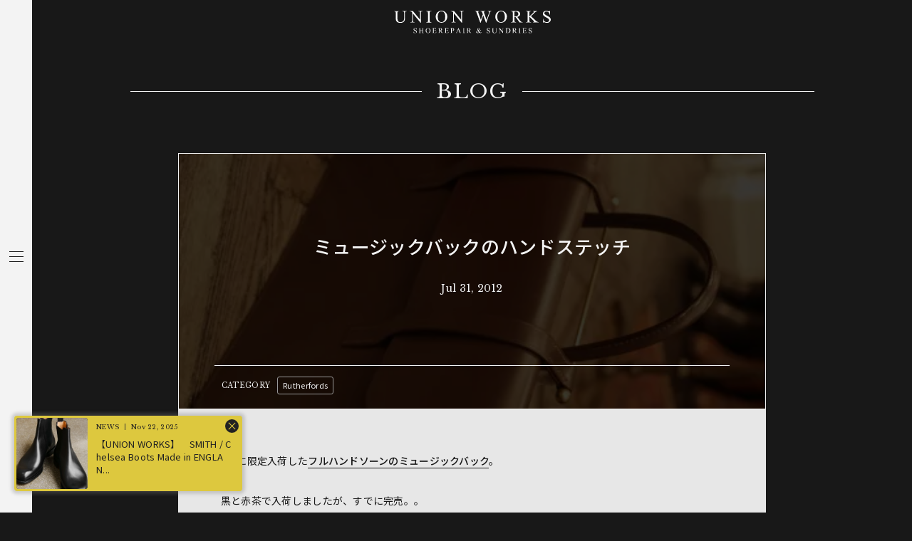

--- FILE ---
content_type: text/html; charset=UTF-8
request_url: https://www.union-works.co.jp/blog/brand/rutherfords/21784/
body_size: 11031
content:
<!DOCTYPE html>
<html lang="ja">
<head>
<meta charset="UTF-8">
<meta name="viewport" content="width=1200">


<title>ミュージックバックのハンドステッチ｜BLOG｜ユニオンワークス [ 靴修理、鞄修理 ]</title>
<meta name="description" content="5月に限定入荷したフルハンドソーンのミュージックバック。 黒と赤茶で入荷しましたが、すでに完売。。 ですが、実はたったひとつだけ！その際には無かった焦げ..." />
<meta property="og:url" content="https://www.union-works.co.jp/blog/brand/rutherfords/21784/">
<meta property="og:title" content="ミュージックバックのハンドステッチ｜BLOG｜ユニオンワークス [ 靴修理、鞄修理 ]">
<meta property="og:image" content="https://www.union-works.co.jp/fc2/blog-imgs-45.fc2.com/u/n/i/unionworks/R0012359.jpg">
<meta property="og:type" content="article">
<meta property="og:description" content="5月に限定入荷したフルハンドソーンのミュージックバック。 黒と赤茶で入荷しましたが、すでに完売。。 ですが、実はたったひとつだけ！その際には無かった焦げ...">
<meta property="og:site_name" content="UNION WORKS｜ユニオンワークス [ 靴修理、鞄修理 ]" />

<meta name="twitter:card" content="summary_large_image">
<meta name="twitter:site" content="@unionworks1996">

<link rel="icon" href="/image/favicon32.png" sizes="32x32"/>
<link rel="icon" href="/image/favicon192.png" sizes="192x192"/>
<link rel="apple-touch-icon" href="/image/favicon180.png"/>
<meta name="msapplication-TileImage" content="/image/favicon270.png"/>

<meta name='robots' content='max-image-preview:large' />
	<style>img:is([sizes="auto" i], [sizes^="auto," i]) { contain-intrinsic-size: 3000px 1500px }</style>
	<link rel='dns-prefetch' href='//www.googletagmanager.com' />
<style id='classic-theme-styles-inline-css' type='text/css'>
/*! This file is auto-generated */
.wp-block-button__link{color:#fff;background-color:#32373c;border-radius:9999px;box-shadow:none;text-decoration:none;padding:calc(.667em + 2px) calc(1.333em + 2px);font-size:1.125em}.wp-block-file__button{background:#32373c;color:#fff;text-decoration:none}
</style>
<style id='global-styles-inline-css' type='text/css'>
:root{--wp--preset--aspect-ratio--square: 1;--wp--preset--aspect-ratio--4-3: 4/3;--wp--preset--aspect-ratio--3-4: 3/4;--wp--preset--aspect-ratio--3-2: 3/2;--wp--preset--aspect-ratio--2-3: 2/3;--wp--preset--aspect-ratio--16-9: 16/9;--wp--preset--aspect-ratio--9-16: 9/16;--wp--preset--color--black: #000000;--wp--preset--color--cyan-bluish-gray: #abb8c3;--wp--preset--color--white: #ffffff;--wp--preset--color--pale-pink: #f78da7;--wp--preset--color--vivid-red: #cf2e2e;--wp--preset--color--luminous-vivid-orange: #ff6900;--wp--preset--color--luminous-vivid-amber: #fcb900;--wp--preset--color--light-green-cyan: #7bdcb5;--wp--preset--color--vivid-green-cyan: #00d084;--wp--preset--color--pale-cyan-blue: #8ed1fc;--wp--preset--color--vivid-cyan-blue: #0693e3;--wp--preset--color--vivid-purple: #9b51e0;--wp--preset--gradient--vivid-cyan-blue-to-vivid-purple: linear-gradient(135deg,rgba(6,147,227,1) 0%,rgb(155,81,224) 100%);--wp--preset--gradient--light-green-cyan-to-vivid-green-cyan: linear-gradient(135deg,rgb(122,220,180) 0%,rgb(0,208,130) 100%);--wp--preset--gradient--luminous-vivid-amber-to-luminous-vivid-orange: linear-gradient(135deg,rgba(252,185,0,1) 0%,rgba(255,105,0,1) 100%);--wp--preset--gradient--luminous-vivid-orange-to-vivid-red: linear-gradient(135deg,rgba(255,105,0,1) 0%,rgb(207,46,46) 100%);--wp--preset--gradient--very-light-gray-to-cyan-bluish-gray: linear-gradient(135deg,rgb(238,238,238) 0%,rgb(169,184,195) 100%);--wp--preset--gradient--cool-to-warm-spectrum: linear-gradient(135deg,rgb(74,234,220) 0%,rgb(151,120,209) 20%,rgb(207,42,186) 40%,rgb(238,44,130) 60%,rgb(251,105,98) 80%,rgb(254,248,76) 100%);--wp--preset--gradient--blush-light-purple: linear-gradient(135deg,rgb(255,206,236) 0%,rgb(152,150,240) 100%);--wp--preset--gradient--blush-bordeaux: linear-gradient(135deg,rgb(254,205,165) 0%,rgb(254,45,45) 50%,rgb(107,0,62) 100%);--wp--preset--gradient--luminous-dusk: linear-gradient(135deg,rgb(255,203,112) 0%,rgb(199,81,192) 50%,rgb(65,88,208) 100%);--wp--preset--gradient--pale-ocean: linear-gradient(135deg,rgb(255,245,203) 0%,rgb(182,227,212) 50%,rgb(51,167,181) 100%);--wp--preset--gradient--electric-grass: linear-gradient(135deg,rgb(202,248,128) 0%,rgb(113,206,126) 100%);--wp--preset--gradient--midnight: linear-gradient(135deg,rgb(2,3,129) 0%,rgb(40,116,252) 100%);--wp--preset--font-size--small: 13px;--wp--preset--font-size--medium: 20px;--wp--preset--font-size--large: 36px;--wp--preset--font-size--x-large: 42px;--wp--preset--spacing--20: 0.44rem;--wp--preset--spacing--30: 0.67rem;--wp--preset--spacing--40: 1rem;--wp--preset--spacing--50: 1.5rem;--wp--preset--spacing--60: 2.25rem;--wp--preset--spacing--70: 3.38rem;--wp--preset--spacing--80: 5.06rem;--wp--preset--shadow--natural: 6px 6px 9px rgba(0, 0, 0, 0.2);--wp--preset--shadow--deep: 12px 12px 50px rgba(0, 0, 0, 0.4);--wp--preset--shadow--sharp: 6px 6px 0px rgba(0, 0, 0, 0.2);--wp--preset--shadow--outlined: 6px 6px 0px -3px rgba(255, 255, 255, 1), 6px 6px rgba(0, 0, 0, 1);--wp--preset--shadow--crisp: 6px 6px 0px rgba(0, 0, 0, 1);}:where(.is-layout-flex){gap: 0.5em;}:where(.is-layout-grid){gap: 0.5em;}body .is-layout-flex{display: flex;}.is-layout-flex{flex-wrap: wrap;align-items: center;}.is-layout-flex > :is(*, div){margin: 0;}body .is-layout-grid{display: grid;}.is-layout-grid > :is(*, div){margin: 0;}:where(.wp-block-columns.is-layout-flex){gap: 2em;}:where(.wp-block-columns.is-layout-grid){gap: 2em;}:where(.wp-block-post-template.is-layout-flex){gap: 1.25em;}:where(.wp-block-post-template.is-layout-grid){gap: 1.25em;}.has-black-color{color: var(--wp--preset--color--black) !important;}.has-cyan-bluish-gray-color{color: var(--wp--preset--color--cyan-bluish-gray) !important;}.has-white-color{color: var(--wp--preset--color--white) !important;}.has-pale-pink-color{color: var(--wp--preset--color--pale-pink) !important;}.has-vivid-red-color{color: var(--wp--preset--color--vivid-red) !important;}.has-luminous-vivid-orange-color{color: var(--wp--preset--color--luminous-vivid-orange) !important;}.has-luminous-vivid-amber-color{color: var(--wp--preset--color--luminous-vivid-amber) !important;}.has-light-green-cyan-color{color: var(--wp--preset--color--light-green-cyan) !important;}.has-vivid-green-cyan-color{color: var(--wp--preset--color--vivid-green-cyan) !important;}.has-pale-cyan-blue-color{color: var(--wp--preset--color--pale-cyan-blue) !important;}.has-vivid-cyan-blue-color{color: var(--wp--preset--color--vivid-cyan-blue) !important;}.has-vivid-purple-color{color: var(--wp--preset--color--vivid-purple) !important;}.has-black-background-color{background-color: var(--wp--preset--color--black) !important;}.has-cyan-bluish-gray-background-color{background-color: var(--wp--preset--color--cyan-bluish-gray) !important;}.has-white-background-color{background-color: var(--wp--preset--color--white) !important;}.has-pale-pink-background-color{background-color: var(--wp--preset--color--pale-pink) !important;}.has-vivid-red-background-color{background-color: var(--wp--preset--color--vivid-red) !important;}.has-luminous-vivid-orange-background-color{background-color: var(--wp--preset--color--luminous-vivid-orange) !important;}.has-luminous-vivid-amber-background-color{background-color: var(--wp--preset--color--luminous-vivid-amber) !important;}.has-light-green-cyan-background-color{background-color: var(--wp--preset--color--light-green-cyan) !important;}.has-vivid-green-cyan-background-color{background-color: var(--wp--preset--color--vivid-green-cyan) !important;}.has-pale-cyan-blue-background-color{background-color: var(--wp--preset--color--pale-cyan-blue) !important;}.has-vivid-cyan-blue-background-color{background-color: var(--wp--preset--color--vivid-cyan-blue) !important;}.has-vivid-purple-background-color{background-color: var(--wp--preset--color--vivid-purple) !important;}.has-black-border-color{border-color: var(--wp--preset--color--black) !important;}.has-cyan-bluish-gray-border-color{border-color: var(--wp--preset--color--cyan-bluish-gray) !important;}.has-white-border-color{border-color: var(--wp--preset--color--white) !important;}.has-pale-pink-border-color{border-color: var(--wp--preset--color--pale-pink) !important;}.has-vivid-red-border-color{border-color: var(--wp--preset--color--vivid-red) !important;}.has-luminous-vivid-orange-border-color{border-color: var(--wp--preset--color--luminous-vivid-orange) !important;}.has-luminous-vivid-amber-border-color{border-color: var(--wp--preset--color--luminous-vivid-amber) !important;}.has-light-green-cyan-border-color{border-color: var(--wp--preset--color--light-green-cyan) !important;}.has-vivid-green-cyan-border-color{border-color: var(--wp--preset--color--vivid-green-cyan) !important;}.has-pale-cyan-blue-border-color{border-color: var(--wp--preset--color--pale-cyan-blue) !important;}.has-vivid-cyan-blue-border-color{border-color: var(--wp--preset--color--vivid-cyan-blue) !important;}.has-vivid-purple-border-color{border-color: var(--wp--preset--color--vivid-purple) !important;}.has-vivid-cyan-blue-to-vivid-purple-gradient-background{background: var(--wp--preset--gradient--vivid-cyan-blue-to-vivid-purple) !important;}.has-light-green-cyan-to-vivid-green-cyan-gradient-background{background: var(--wp--preset--gradient--light-green-cyan-to-vivid-green-cyan) !important;}.has-luminous-vivid-amber-to-luminous-vivid-orange-gradient-background{background: var(--wp--preset--gradient--luminous-vivid-amber-to-luminous-vivid-orange) !important;}.has-luminous-vivid-orange-to-vivid-red-gradient-background{background: var(--wp--preset--gradient--luminous-vivid-orange-to-vivid-red) !important;}.has-very-light-gray-to-cyan-bluish-gray-gradient-background{background: var(--wp--preset--gradient--very-light-gray-to-cyan-bluish-gray) !important;}.has-cool-to-warm-spectrum-gradient-background{background: var(--wp--preset--gradient--cool-to-warm-spectrum) !important;}.has-blush-light-purple-gradient-background{background: var(--wp--preset--gradient--blush-light-purple) !important;}.has-blush-bordeaux-gradient-background{background: var(--wp--preset--gradient--blush-bordeaux) !important;}.has-luminous-dusk-gradient-background{background: var(--wp--preset--gradient--luminous-dusk) !important;}.has-pale-ocean-gradient-background{background: var(--wp--preset--gradient--pale-ocean) !important;}.has-electric-grass-gradient-background{background: var(--wp--preset--gradient--electric-grass) !important;}.has-midnight-gradient-background{background: var(--wp--preset--gradient--midnight) !important;}.has-small-font-size{font-size: var(--wp--preset--font-size--small) !important;}.has-medium-font-size{font-size: var(--wp--preset--font-size--medium) !important;}.has-large-font-size{font-size: var(--wp--preset--font-size--large) !important;}.has-x-large-font-size{font-size: var(--wp--preset--font-size--x-large) !important;}
:where(.wp-block-post-template.is-layout-flex){gap: 1.25em;}:where(.wp-block-post-template.is-layout-grid){gap: 1.25em;}
:where(.wp-block-columns.is-layout-flex){gap: 2em;}:where(.wp-block-columns.is-layout-grid){gap: 2em;}
:root :where(.wp-block-pullquote){font-size: 1.5em;line-height: 1.6;}
</style>
<link rel='stylesheet' id='contact-form-7-css' href='https://www.union-works.co.jp/cp-bin/tool/wp-content/plugins/contact-form-7/includes/css/styles.css?ver=6.0.6' type='text/css' media='all' />

<!-- Site Kit によって追加された Google タグ（gtag.js）スニペット -->
<!-- Google アナリティクス スニペット (Site Kit が追加) -->
<script type="text/javascript" src="https://www.googletagmanager.com/gtag/js?id=GT-5NTCLT8Z" id="google_gtagjs-js" async></script>
<script type="text/javascript" id="google_gtagjs-js-after">
/* <![CDATA[ */
window.dataLayer = window.dataLayer || [];function gtag(){dataLayer.push(arguments);}
gtag("set","linker",{"domains":["www.union-works.co.jp"]});
gtag("js", new Date());
gtag("set", "developer_id.dZTNiMT", true);
gtag("config", "GT-5NTCLT8Z");
/* ]]> */
</script>
<link rel="https://api.w.org/" href="https://www.union-works.co.jp/wp-json/" /><link rel="alternate" title="JSON" type="application/json" href="https://www.union-works.co.jp/wp-json/wp/v2/posts/21784" /><link rel="alternate" title="oEmbed (JSON)" type="application/json+oembed" href="https://www.union-works.co.jp/wp-json/oembed/1.0/embed?url=https%3A%2F%2Fwww.union-works.co.jp%2Fblog%2Fbrand%2Frutherfords%2F21784%2F" />
<link rel="alternate" title="oEmbed (XML)" type="text/xml+oembed" href="https://www.union-works.co.jp/wp-json/oembed/1.0/embed?url=https%3A%2F%2Fwww.union-works.co.jp%2Fblog%2Fbrand%2Frutherfords%2F21784%2F&#038;format=xml" />
<meta name="generator" content="Site Kit by Google 1.170.0" /><meta name="google-site-verification" content="flyMmiMKi6SHXlm3_XDYL7LJXzlKGhCXY80srcAhXd4">
<link href="/styles/basic.css?124" rel="stylesheet" />
<link href="/styles/style.css?124" rel="stylesheet" />
<link href="/styles/pc.css?124" rel="stylesheet"/>
<link href="/styles/article_pc.css?124" rel="stylesheet"/>

<!-- Google tag (gtag.js) -->
<script async src="https://www.googletagmanager.com/gtag/js?id=G-ZFGSWD2RLQ"></script>
<script>
  window.dataLayer = window.dataLayer || [];
  function gtag(){dataLayer.push(arguments);}
  gtag('js', new Date());

  gtag('config', 'G-ZFGSWD2RLQ');
</script>

<link rel="preconnect" href="https://fonts.googleapis.com">
<link rel="preconnect" href="https://fonts.gstatic.com" crossorigin>
<link href="https://fonts.googleapis.com/css2?family=Libre+Baskerville&family=Noto+Sans+JP:wght@400;500&display=swap" rel="stylesheet">

</head>

<body class="article news single id-21784">
<div class="wrapper" id="wrapper">

<div class="block-notice " >

<div class="box-news-list inview fib id-57114">
<a href="https://www.union-works.co.jp/blog/information/57114/"><div class="block-image"><img class="lazyload" src="[data-uri]" data-src="/cp-bin/tool/wp-content/upload/2025/11/01234360-768x512.jpeg" /></div>
<div class="block-title">
<div class="block-title-date"><p class="en">Nov 22, 2025</p></div>
<h2><span>【UNION WORKS】　SMITH / Chelsea Boots Made in ENGLAND</span></h2>
</div>
<div class="block-text "><p>
高騰し続ける英国靴の中で、「手が届く一足」をつくりたい。その想いから生まれたUNIONWORKSオリジナルシリーズ。前回のJERMYN、RE...</p>
</div></a>
<div class="block-news-list-category ">
<ul class="box-category"><li><a href="https://www.union-works.co.jp/category/blog/information/">INFORMATION</a></li><li><a href="https://www.union-works.co.jp/category/blog/">BLOG</a></li><li><a href="https://www.union-works.co.jp/category/blog/brand/union-works-original/">Union Works Original</a></li></ul></div>

</div></div>
<style>.shop .block-shop-info-comment {padding-bottom: 10rem;}</style>

<header class="header">

<div class="block-hamburger-pc pc">
<div class="hamburger"><div class="box"><span></span><span></span><span></span></div></div>
</div>

</header>

<nav id="spnav" class="spnav">
<div class="spnav-inner">

<div class="block-hamburger ">
<div class="hamburger"><div class="box"><span></span><span></span><span></span></div></div>
</div>

<div class="block">

<div class="inner ">


<div class="block-menu-contents">

<h2 class="logo"><a href="/"><img src="/image/logo_b.svg" width="360" class="pc2"><img src="/image/logo_b_sp.svg" class="sp2"></a></h2>

<div class="box-menu-contents ">
<div class="menu-contents gd2s">

<div class="menu-contents1">
<h2 class="en">REPAIR</h2>
<ul>
<li class="menu-repair-mens"><a href="/repairs/mens/"><span class="en">MENS</span></a></li>
<li class="menu-repair-ladies"><a href="/repairs/ladies/"><span class="en">LADIES</span></a></li>
<li class="menu-repair-bag"><a href="/repairs/bag/"><span class="en">BAG&OTHERS</span></a></li>
<li class="menu-repair mt3 mt3s"><a href="/order_shop/"><span>来店の場合</span></a></li>
<li class="menu-repair"><a href="/order_delivery/"><span>配送の場合</span></a></li>
<li class="menu-repair"><a href="/contact/"><span>お問い合わせ</span></a></li>
<li class="menu-repair"><a href="https://union-works.my.salesforce-sites.com/" target="_blank"><span>カスタマー登録</span></a></li>
</ul>
</div>

<div class="menu-contents2">
<h2 class="en">BRAND</h2>
<ul class="en">
<li class="menu-onlinestore mb3 mb3s"><a href="https://unionworks.official.ec" target="_blank"><span>ONLINE STORE</span></a></li>

<li class="menu-brand"><a href="https://www.union-works.co.jp/brand/trickers/"><span>Tricker&#8217;s</span></a></li>
<li class="menu-brand"><a href="https://www.union-works.co.jp/brand/gzianogirling/"><span>GAZIANO&#038;GIRLING</span></a></li>
<li class="menu-brand"><a href="https://www.union-works.co.jp/brand/schnieder-riding-boots/"><span>SCHNIEDER RIDING BOOTS</span></a></li>
<li class="menu-brand"><a href="https://www.union-works.co.jp/brand/joseph-cheaney/"><span>JOSEPH CHEANEY</span></a></li>
<li class="menu-brand"><a href="https://www.union-works.co.jp/brand/sanders/"><span>SANDERS</span></a></li>
<li class="menu-brand"><a href="https://www.union-works.co.jp/brand/whites-boots/"><span>White&#8217;s Boots</span></a></li>
<li class="menu-brand"><a href="https://www.union-works.co.jp/brand/rutherfords/"><span>Rutherfords</span></a></li>
<li class="menu-brand"><a href="https://www.union-works.co.jp/brand/union-works-original/"><span>Union Works Original</span></a></li>
<li class="menu-brand"><a href="https://www.union-works.co.jp/brand/clothing-others/"><span>Clothing &#038; Others</span></a></li>
</ul>
</div>

<div class="menu-contents3">
<h2 class="en">OUR SHOP</h2>
<ul class="en">
<li class="menu-ourshop"><a href="/shibuya/"><span>SHIBUYA, </span><span class="sss ss_s">TOKYO</span></a></li>
<li class="menu-ourshop"><a href="/aoyama/"><span>AOYAMA, </span><span class="sss ss_s">TOKYO</span></a></li>
<li class="menu-ourshop"><a href="/ginza/"><span>GINZA, </span><span class="sss ss_s">TOKYO</span></a></li>
<li class="menu-ourshop"><a href="/shinjuku/"><span>SHINJUKU, </span><span class="sss ss_s">TOKYO</span></a></li>
<li class="menu-ourshop"><a href="/yokohama/"><span>YOKOHAMA, </span><span class="sss ss_s">KANAGAWA</span></a></li>
<li class="menu-ourshop"><a href="/takatsu/"><span>TAKATSU, </span><span class="sss ss_s">KANAGAWA</span></a></li>
</ul>
</div>

<div class="menu-contents4">
<ul class="en">
<li class="menu-about_us"><a href="/about_us/"><span>ABOUT US</span></a></li>
<li class="menu-blog"><a href="/category/blog/"><span>BLOG</span></a></li>
<li class="menu-contact"><a href="/contact_us/"><span>CONTACT</span></a></li>
<li class="menu-purchase_consignment_sales"><a href="/purchase_consignment_sales/"><span>PURCHASE &AMP; <br />CONSIGNMENT SALES</span></a></li>
<li class="menu-privacy_policy"><a href="/privacy_policy/"><span>PRIVACY POLICY</span></a></li>
</ul>

<div class="menu-sns mt3">
<ul class="en">
	<li class="menu-sns-instagram"><a href="https://www.instagram.com/unionworks_shoerepair/" target="_blank"><svg version="1.1" id="facebook.svg" xmlns="http://www.w3.org/2000/svg" xmlns:xlink="http://www.w3.org/1999/xlink" x="0px" y="0px" viewBox="0 0 113.4 113.4" style="enable-background:new 0 0 113.4 113.4;" xml:space="preserve"><g style="fill:#111;"><path d="M56.7,10.2c15.1,0,16.9,0.1,22.9,0.3c3.6,0,7.1,0.7,10.5,1.9c4.9,1.9,8.9,5.8,10.8,10.8c1.2,3.4,1.9,6.9,1.9,10.5c0.3,6,0.4,7.8,0.4,22.9s-0.1,16.9-0.4,22.9c0,3.6-0.7,7.1-1.9,10.5c-2,4.9-5.9,8.8-10.8,10.7c-3.4,1.3-6.9,1.9-10.5,1.9c-6,0.3-7.8,0.3-22.9,0.3s-16.9-0.1-22.9-0.3c-3.6,0-7.2-0.7-10.6-1.9c-2.5-0.9-4.7-2.4-6.5-4.2c-1.9-1.8-3.3-4.1-4.2-6.5c-1.2-3.4-1.9-6.9-2-10.5c-0.2-6-0.3-7.8-0.3-22.9s0.1-16.9,0.3-22.9c0.1-3.6,0.7-7.1,2-10.5c0.9-2.4,2.4-4.7,4.2-6.5c1.8-1.9,4-3.3,6.5-4.2c3.4-1.2,7-1.9,10.6-1.9C39.8,10.3,41.6,10.2,56.7,10.2 M56.7,0C41.3,0,39.4,0.1,33.3,0.3c-4.7,0.1-9.4,1-13.8,2.6C11.9,6,5.9,12,2.9,19.6c-1.6,4.4-2.5,9-2.6,13.7c-0.2,6-0.3,8-0.3,23.4S0.1,74,0.3,80.1c0.1,4.7,1,9.3,2.6,13.8c3,7.6,9,13.6,16.6,16.6c4.4,1.6,9.1,2.5,13.8,2.6c6,0.3,7.9,0.3,23.4,0.3S74,113.3,80,113c4.7-0.1,9.4-1,13.8-2.6c7.6-3,13.7-9,16.6-16.6c1.6-4.4,2.5-9,2.6-13.8c0.3-6,0.4-8,0.4-23.3c0-15.4-0.1-17.3-0.4-23.4c-0.1-4.7-0.9-9.3-2.6-13.7c-3-7.6-9-13.6-16.6-16.6c-4.4-1.7-9-2.6-13.8-2.7C74,0.1,72.1,0,56.7,0L56.7,0z M56.7,27.6c-16.1,0-29.1,13-29.2,29.1c0,16.1,13,29.1,29.1,29.1s29.1-13,29.2-29.1l0,0C85.8,40.6,72.8,27.6,56.7,27.6L56.7,27.6zM56.7,75.5c-10.4,0-18.9-8.4-18.9-18.9c0-10.4,8.5-18.9,18.9-18.9s18.9,8.4,18.9,18.9C75.6,67.1,67.1,75.5,56.7,75.5L56.7,75.5L56.7,75.5L56.7,75.5z M86.9,19.6c3.8,0,6.8,3,6.8,6.8s-3,6.8-6.8,6.8s-6.8-3-6.8-6.8S83.2,19.6,86.9,19.6L86.9,19.6z"/></g></svg><span>@unionworks_shoerepair</span></a></li>
	<li><a href="https://x.com/unionworks1996" target="_blank"><svg version="1.1" id="レイヤー_1" xmlns="http://www.w3.org/2000/svg" xmlns:xlink="http://www.w3.org/1999/xlink" x="0px"
	 y="0px" viewBox="0 0 1200 1227" style="enable-background:new 0 0 1200 1227;" xml:space="preserve"><g style="fill:#111;"><path d="M714.2,519.3L1160.9,0H1055L667.1,450.9L357.3,0H0l468.5,681.8L0,1226.4h105.9l409.6-476.2l327.2,476.2H1200L714.2,519.3
	L714.2,519.3z M569.2,687.8l-47.5-67.9L144,79.7h162.6l304.8,436l47.5,67.9l396.2,566.7H892.5L569.2,687.8L569.2,687.8z"/></g></svg><span>@unionworks1996</span></a></li>
	<li><a href="https://www.facebook.com/unionworks1996/" target="_blank"><svg version="1.1" id="facebook.svg" xmlns="http://www.w3.org/2000/svg" xmlns:xlink="http://www.w3.org/1999/xlink" x="0px" y="0px" viewBox="0 0 113.4 113.4" style="enable-background:new 0 0 113.4 113.4;" xml:space="preserve"><g style="fill:#111;"><path d="M56.7,0.9C25.7,0.9,0.5,26,0.5,57c0,28,20.5,51.3,47.4,55.5V73.3H33.7V57H48V44.7c0-14.1,8.4-21.8,21.2-21.8c6.1,0,12.6,1.1,12.6,1.1v13.8h-7.1c-7,0-9.2,4.3-9.2,8.8V57H81l-2.5,16.2h-13v39.2c26.8-4.2,47.4-27.4,47.4-55.5C112.8,26,87.7,0.9,56.7,0.9z"/></g></svg><span>@unionworks1996</span></a></li>
</ul>
</div>

</div>

</div>


</div>
</div>

</div>

</div>

</div><!-- spnav-inner -->

</nav>

<div class="container">

<div class="contents">
<main class="main ">

<div class="head-logo"><a href="/"><img src="/image/logo.svg" width="240" alt="UNION WORKS"></a></div>

<div class="title en" id="title">
<div class="inner">
<h2><a href="https://www.union-works.co.jp/category/blog/">BLOG</a></h2>
</div>
</div>


<article class="article-news gd3">
<div class="article-news-inner bg1 bg1s inview fib">

<div class="block-title" >
<div class="block-title-bg"><img src="/fc2/blog-imgs-45.fc2.com/u/n/i/unionworks/R0012359.jpg"></div>
<div class="block-title-inner">

<h1 class="pc">ミュージックバックのハンドステッチ</h1>
<h1 class="sp">ミュージックバックのハンドステッチ</h1>


<div class="block-title-date"><p class="en">Jul 31, 2012</p></div>
</div>

<div class="block-news-list-category ">
<ul class="box-category"><li class="en">CATEGORY</li><li><a href="https://www.union-works.co.jp/category/blog/brand/rutherfords/">Rutherfords</a></li></ul>
</div>

</div>

<div class="block-article-news note">
<p>5月に限定入荷した<a href="http://unionworks.blog118.fc2.com/blog-entry-1096.html"><strong>フルハンドソーンのミュージックバック</strong></a><strong>。</p>
<p></strong>黒と赤茶で入荷しましたが、すでに完売。。</p>
<p>ですが、実はたったひとつだけ！その際には無かった焦げ茶が入荷です！！</p>
<p><img loading="lazy" decoding="async" border="0" alt="R0012359.jpg" width="336" height="448" src="/fc2/blog-imgs-45.fc2.com/u/n/i/unionworks/R0012359.jpg" />&#160;</p>
<p><img loading="lazy" decoding="async" border="0" alt="R0012360.jpg" width="336" height="448" src="/fc2/blog-imgs-45.fc2.com/u/n/i/unionworks/R0012360.jpg" />&#160;</p>
<p>ミシンステッチとハンドステッチ。</p>
<p>いったいどのように違うのか改めて見てみましょう。</p>
<p>まずはミシンステッチ。</p>
<p><img loading="lazy" decoding="async" border="0" alt="R0012356.jpg" width="336" height="448" src="/fc2/blog-imgs-45.fc2.com/u/n/i/unionworks/R0012356.jpg" />&#160;</p>
<p><img loading="lazy" decoding="async" border="0" alt="R0012357.jpg" width="336" height="448" src="/fc2/blog-imgs-45.fc2.com/u/n/i/unionworks/R0012357.jpg" />&#160;</p>
<p><img loading="lazy" decoding="async" border="0" alt="R0012351.jpg" width="336" height="448" src="/fc2/blog-imgs-45.fc2.com/u/n/i/unionworks/R0012351.jpg" />&#160;</p>
<p>キレイに整列していてスマートな印象です。</p>
<p>安定して作られた製品。といった繊細な雰囲気。&#160;</p>
<p>そしてハンドステッチ。</p>
<p><img loading="lazy" decoding="async" border="0" alt="R0012348.jpg" width="336" height="448" src="/fc2/blog-imgs-45.fc2.com/u/n/i/unionworks/R0012348.jpg" />&#160;</p>
<p><img loading="lazy" decoding="async" border="0" alt="R0012349.jpg" width="336" height="448" src="/fc2/blog-imgs-45.fc2.com/u/n/i/unionworks/R0012349.jpg" />&#160;</p>
<p><img loading="lazy" decoding="async" border="0" alt="R0012352.jpg" width="336" height="448" src="/fc2/blog-imgs-45.fc2.com/u/n/i/unionworks/R0012352.jpg" />&#160;</p>
<p>菱形にあいた下穴を一目一目縫い上げていきます。</p>
<p>糸も太く、糸目も斜めに入るので表情があり、力強い印象です。</p>
<p>文字通り、ハンドメイド感が漂いますね。</p>
<p>（縫うのに時間がかかるため、工賃も高くなってしまいます・・・）</p>
<p>ミシンとハンド。どちらが優れているということではなくそれぞれにメリットがあります。</p>
<p>ミシンには上糸と下糸が有るので、表と裏でステッチの太さや色が変えられます。</p>
<p>ピッチも自在ですし、長い距離を安定して縫うのに適しています。</p>
<p>対してハンドでは2本の糸が交互に裏表を通るので、裏と表が同じ糸色になります。</p>
<p>麻糸にロウ等を染み込ませるため糸どうしが滑らず、</p>
<p>1か所が擦り切れてしまっても、ほつれが広がり難いようになっています。</p>
<p><img loading="lazy" decoding="async" border="0" alt="R0012361.jpg" width="336" height="448" src="/fc2/blog-imgs-45.fc2.com/u/n/i/unionworks/R0012361.jpg" />&#160;</p>
<p><img loading="lazy" decoding="async" border="0" alt="R0012363.jpg" width="336" height="448" src="/fc2/blog-imgs-45.fc2.com/u/n/i/unionworks/R0012363.jpg" />&#160;</p>
<p><img loading="lazy" decoding="async" border="0" alt="R0012368.jpg" width="200" height="267" src="/fc2/blog-imgs-45.fc2.com/u/n/i/unionworks/R0012368.jpg" /> 　<img loading="lazy" decoding="async" border="0" alt="R0012352.jpg" width="200" height="267" src="/fc2/blog-imgs-45.fc2.com/u/n/i/unionworks/R0012352.jpg" /></p>
<p>現在各店に揃っている在庫に関しては、耐久性が求められるハンドル、ストラップの付け根はハンドで。</p>
<p>それ以外のハンドル部と外周の縫いはミシンでの仕上げになっています。&#160;<br />
&#160;<br />
<span style="color: #808080">（何度かマイナーチェンジをしているため、一部在庫でハンドル付け根がミシンのものがございます。）<br />
</span></p>
<p>それぞれ好みが有るかとは思いますが、レアなフルハンドソーンのミュージックバック。</p>
<p>1個のみですが、銀座店にて取り扱っています。</p>
<p>お値段は他の在庫と同じく</p>
<p><span style="font-size: small"><span style="color: #ff0000"><strong>￥54,800－</strong></span></span><span style="color: #ff0000"><span style="font-size: medium"><strong></p>
<p>SOLDOUT!!!</p>
<p></strong></span></span><br />
フルハンドの重厚感がたまらん！！</p>
<p>というお客様、急いで銀座店へお越しください♪</p>
<p>（　<a href="http://www.union-works.co.jp/shop/ginza/">銀座店</a>　鳥海　）</p>

</div>

</div>
</article>

<article class="news-list gd11 ">

<div class='yarpp yarpp-related yarpp-related-website yarpp-related-none yarpp-template-yarpp-template-uw'>
</div>

<div class="gd1s">


<div id="search">
<div class="block-search">
<div class="inner">


<div class="box-search ">
<div class="box-search-inner ">
<div class="inner">
<form role="search" method="get" action="https://www.union-works.co.jp">
<input name="s" id="s" type="text" placeholder="KEYWORD" value="" />
<input id="submit" type="submit" value="SEARCH" class="btn_search en">
</form>
</div>

<div class="popular_searches bb ">
<h3 class="en">POPULAR WORD</h3>

<ul>
<li><a href="https://www.union-works.co.jp/search/%E3%83%AC%E3%83%83%E3%83%89%E3%82%A6%E3%82%A3%E3%83%B3%E3%82%B0/">レッドウィング</a></li>
<li><a href="https://www.union-works.co.jp/search/%E3%83%88%E3%83%AA%E3%83%83%E3%82%AB%E3%83%BC%E3%82%BA/">トリッカーズ</a></li>
<li><a href="https://www.union-works.co.jp/search/alden/">alden</a></li>
<li><a href="https://www.union-works.co.jp/search/%E3%83%91%E3%83%A9%E3%83%96%E3%83%BC%E3%83%84/">パラブーツ</a></li>
<li><a href="https://www.union-works.co.jp/search/%E3%82%A8%E3%83%89%E3%83%AF%E3%83%BC%E3%83%89%E3%82%B0%E3%83%AA%E3%83%BC%E3%83%B3/">エドワードグリーン</a></li>
<li><a href="https://www.union-works.co.jp/search/%E3%83%81%E3%83%A3%E3%83%BC%E3%83%81/">チャーチ</a></li>
<li><a href="https://www.union-works.co.jp/search/%E3%82%AF%E3%83%A9%E3%83%BC%E3%82%AF%E3%82%B9/">クラークス</a></li>
<li><a href="https://www.union-works.co.jp/search/%E3%82%B8%E3%83%A7%E3%83%B3%E3%83%AD%E3%83%96/">ジョンロブ</a></li>
<li><a href="https://www.union-works.co.jp/search/%E3%82%AF%E3%83%AD%E3%82%B1%E3%83%83%E3%83%88/">クロケット</a></li>
<li><a href="https://www.union-works.co.jp/search/Weston/">Weston</a></li>
<li><a href="https://www.union-works.co.jp/search/%E3%83%80%E3%83%8A%E3%83%BC/">ダナー</a></li>
<li><a href="https://www.union-works.co.jp/search/guidi/">guidi</a></li>
<li><a href="https://www.union-works.co.jp/search/%E3%82%B5%E3%82%A4%E3%82%BA%E8%AA%BF%E6%95%B4/">サイズ調整</a></li>
<li><a href="https://www.union-works.co.jp/search/%E3%83%9C%E3%83%B3%E3%82%AF%E3%83%A9/">ボンクラ</a></li>
<li><a href="https://www.union-works.co.jp/search/%E3%82%B7%E3%83%A5%E3%83%8A%E3%82%A4%E3%83%80%E3%83%BC/">シュナイダー</a></li>
</ul>

</div>

</div>
</div><!-- box-search -->

</div>
</div>
</div><!-- #search -->

<style>
.box-search button{
border: none;
background: none;
color: #fff;
padding: 0;
font-size: inherit;
cursor: pointer;
}
</style>
<div class="block-news-category mt4">
<div class="block-news-category-inner ">
<h3 class="en">CATEGORY</h3>
<div class="bb ">
<ul class="ul-1 cat-blundstone"><li class="li-1 id-124"><a href="https://www.union-works.co.jp/category/blundstone/" class="arrow arrow2"><span class="en">Blundstone</span></a></li></ul><ul class="ul-1 cat-blog"><li class="li-1 id-23"><a href="https://www.union-works.co.jp/category/blog/" class="arrow arrow2"><span class="en">BLOG</span></a></li><li class="cat-child"><ul class="ul-2 cat-child-blog"><li class="li-2 id-1"><a href="https://www.union-works.co.jp/category/blog/information/" class="arrow arrow2"><span class="en">INFORMATION</span><span class="sss sss_s"> - お知らせ</span></a></li><li class="li-2 id-29"><a href="https://www.union-works.co.jp/category/blog/mens-repair/" class="arrow arrow2"><span class="en">MEN'S REPAIR</span><span class="sss sss_s"> - メンズ靴修理</span></a><div class="btn-cat-open" id="cat-child2-29"></div></li><li class="li-2 id-34"><a href="https://www.union-works.co.jp/category/blog/ladies-repair/" class="arrow arrow2"><span class="en">LADIES REPAIR</span><span class="sss sss_s"> - レディース靴修理</span></a><div class="btn-cat-open" id="cat-child2-34"></div></li><li class="li-2 id-46"><a href="https://www.union-works.co.jp/category/blog/bag-others-repair/" class="arrow arrow2"><span class="en">BAG &amp; OTHERS REPAIR</span><span class="sss sss_s"> - その他修理</span></a><div class="btn-cat-open" id="cat-child2-46"></div></li><li class="li-2 id-53"><a href="https://www.union-works.co.jp/category/blog/brand/" class="arrow arrow2"><span class="en">BRAND</span><span class="sss sss_s"> - 販売商品</span></a><div class="btn-cat-open" id="cat-child2-53"></div></li><li class="li-2 id-14"><a href="https://www.union-works.co.jp/category/blog/media/" class="arrow arrow2"><span class="en">MEDIA</span><span class="sss sss_s"> - メディア掲載</span></a></li><li class="li-2 id-39"><a href="https://www.union-works.co.jp/category/blog/shoecare/" class="arrow arrow2"><span class="en">SHOE CARE</span><span class="sss sss_s"> - ケア用品、メンテナンス</span></a></li><li class="li-2 id-69"><a href="https://www.union-works.co.jp/category/blog/article/" class="arrow arrow2"><span class="en">ARTICLE</span><span class="sss sss_s"> - その他の記事</span></a><div class="btn-cat-open" id="cat-child2-69"></div></li></ul></li></ul></div>
<div class="block-news-category-child2 cat-child2-29"><h4><span class="en">MEN'S REPAIR</span><span class="sss sss_s"> - メンズ靴修理</span></h4><ul class="ul-3 box-category"><li class="li-3"><a href="https://www.union-works.co.jp/category/blog/mens-repair/clarks/">Clarks</a></li><li class="li-3"><a href="https://www.union-works.co.jp/category/blog/mens-repair/jutta-neumann/">JUTTA NEUMANN</a></li><li class="li-3"><a href="https://www.union-works.co.jp/category/blog/mens-repair/rick-owens/">Rick Owens</a></li><li class="li-3"><a href="https://www.union-works.co.jp/category/blog/mens-repair/birkenstock/">BIRKENSTOCK</a></li><li class="li-3"><a href="https://www.union-works.co.jp/category/blog/mens-repair/rolling-dub-trio/">Rolling Dub Trio</a></li><li class="li-3"><a href="https://www.union-works.co.jp/category/blog/mens-repair/sneakers-repair/">Sneakers Repair</a></li><li class="li-3"><a href="https://www.union-works.co.jp/category/blog/mens-repair/whites/">White's</a></li><li class="li-3"><a href="https://www.union-works.co.jp/category/blog/mens-repair/wesco/">wesco</a></li><li class="li-3"><a href="https://www.union-works.co.jp/category/blog/mens-repair/danner/">Danner</a></li><li class="li-3"><a href="https://www.union-works.co.jp/category/blog/mens-repair/converse/">CONVERSE</a></li><li class="li-3"><a href="https://www.union-works.co.jp/category/blog/mens-repair/sanders-mens-repair/">Sanders</a></li><li class="li-3"><a href="https://www.union-works.co.jp/category/blog/mens-repair/gucci/">GUCCI</a></li><li class="li-3"><a href="https://www.union-works.co.jp/category/blog/mens-repair/ferragamo/">FERRAGAMO</a></li><li class="li-3"><a href="https://www.union-works.co.jp/category/blog/mens-repair/tods-mens-repair/">TOD‘s</a></li><li class="li-3"><a href="https://www.union-works.co.jp/category/blog/mens-repair/lloyd-footwear/">Lloyd Footwear</a></li><li class="li-3"><a href="https://www.union-works.co.jp/category/blog/mens-repair/jalan-sriwijaya/">Jalan Sriwijaya</a></li><li class="li-3"><a href="https://www.union-works.co.jp/category/blog/mens-repair/hermes-mens-repair/">HERMES</a></li><li class="li-3"><a href="https://www.union-works.co.jp/category/blog/mens-repair/berluti-mens-repair/">Berluti</a></li><li class="li-3"><a href="https://www.union-works.co.jp/category/blog/mens-repair/le-yuccas/">Le Yucca’s</a></li><li class="li-3"><a href="https://www.union-works.co.jp/category/blog/mens-repair/repair-trickers/">Tricker's</a></li><li class="li-3"><a href="https://www.union-works.co.jp/category/blog/mens-repair/repair-edward-green/">Edward Green</a></li><li class="li-3"><a href="https://www.union-works.co.jp/category/blog/mens-repair/crockettjones/">Crockett&amp;Jones</a></li><li class="li-3"><a href="https://www.union-works.co.jp/category/blog/mens-repair/churchs-mens-repair/">Church's</a></li><li class="li-3"><a href="https://www.union-works.co.jp/category/blog/mens-repair/repair-schnieder-riding-boots/">SCHNIEDER RIDING BOOTS</a></li><li class="li-3"><a href="https://www.union-works.co.jp/category/blog/mens-repair/alden/">Alden</a></li><li class="li-3"><a href="https://www.union-works.co.jp/category/blog/mens-repair/red-wing/">Red Wing</a></li><li class="li-3"><a href="https://www.union-works.co.jp/category/blog/mens-repair/j-m-weston/">J.M.WESTON</a></li><li class="li-3"><a href="https://www.union-works.co.jp/category/blog/mens-repair/paraboot/">Paraboot</a></li><li class="li-3"><a href="https://www.union-works.co.jp/category/blog/mens-repair/guidi-carpe-diem/">GUIDI, CARPE DIEM</a></li><li class="li-3"><a href="https://www.union-works.co.jp/category/blog/mens-repair/other-shoes-boots/">Other Shoes &amp; Boots</a></li><li class="li-3"><a href="https://www.union-works.co.jp/category/blog/mens-repair/all-soles/">ALL SOLES</a></li><li class="li-3"><a href="https://www.union-works.co.jp/category/blog/mens-repair/special/">SPECIAL</a></li></ul></div><div class="block-news-category-child2 cat-child2-34"><h4><span class="en">LADIES REPAIR</span><span class="sss sss_s"> - レディース靴修理</span></h4><ul class="ul-3 box-category"><li class="li-3"><a href="https://www.union-works.co.jp/category/blog/ladies-repair/stellamccartney/">STELLAMcCARTNEY</a></li><li class="li-3"><a href="https://www.union-works.co.jp/category/blog/ladies-repair/louis-vuitton/">LOUIS VUITTON</a></li><li class="li-3"><a href="https://www.union-works.co.jp/category/blog/ladies-repair/j-m-weston-ladies-repair/">J.M.WESTON</a></li><li class="li-3"><a href="https://www.union-works.co.jp/category/blog/ladies-repair/tods/">TOD'S</a></li><li class="li-3"><a href="https://www.union-works.co.jp/category/blog/ladies-repair/celine/">CELINE</a></li><li class="li-3"><a href="https://www.union-works.co.jp/category/blog/ladies-repair/hermes/">HERMES</a></li><li class="li-3"><a href="https://www.union-works.co.jp/category/blog/ladies-repair/sneakers/">Sneakers</a></li><li class="li-3"><a href="https://www.union-works.co.jp/category/blog/ladies-repair/trickers-ladies-repair/">Tricker's</a></li><li class="li-3"><a href="https://www.union-works.co.jp/category/blog/ladies-repair/prada/">PRADA</a></li><li class="li-3"><a href="https://www.union-works.co.jp/category/blog/ladies-repair/churchs-ladies-repair/">Church's</a></li><li class="li-3"><a href="https://www.union-works.co.jp/category/blog/ladies-repair/carmina/">CARMINA</a></li><li class="li-3"><a href="https://www.union-works.co.jp/category/blog/ladies-repair/margiela/">Margiela</a></li><li class="li-3"><a href="https://www.union-works.co.jp/category/blog/ladies-repair/christian-louboutin/">Christian Louboutin</a></li><li class="li-3"><a href="https://www.union-works.co.jp/category/blog/ladies-repair/repetto/">Repetto</a></li><li class="li-3"><a href="https://www.union-works.co.jp/category/blog/ladies-repair/sartore/">SARTORE</a></li><li class="li-3"><a href="https://www.union-works.co.jp/category/blog/ladies-repair/boots/">Boots</a></li><li class="li-3"><a href="https://www.union-works.co.jp/category/blog/ladies-repair/sandals/">Sandals</a></li></ul></div><div class="block-news-category-child2 cat-child2-46"><h4><span class="en">BAG &amp; OTHERS REPAIR</span><span class="sss sss_s"> - その他修理</span></h4><ul class="ul-3 box-category"><li class="li-3"><a href="https://www.union-works.co.jp/category/blog/bag-others-repair/loewe/">LOEWE</a></li><li class="li-3"><a href="https://www.union-works.co.jp/category/blog/bag-others-repair/whitehouse-cox/">Whitehouse Cox</a></li></ul></div><div class="block-news-category-child2 cat-child2-53"><h4><span class="en">BRAND</span><span class="sss sss_s"> - 販売商品</span></h4><ul class="ul-3 box-category"><li class="li-3"><a href="https://www.union-works.co.jp/category/blog/brand/gzianogirling/">GZIANO&amp;GIRLING</a></li><li class="li-3"><a href="https://www.union-works.co.jp/category/blog/brand/trickers/">Tricker’s</a></li><li class="li-3"><a href="https://www.union-works.co.jp/category/blog/brand/ladies-trickers/">Ladies Tricker’s</a></li><li class="li-3"><a href="https://www.union-works.co.jp/category/blog/brand/joseph-cheaney/">Joseph Cheaney</a></li><li class="li-3"><a href="https://www.union-works.co.jp/category/blog/brand/churchs/">Church's</a></li><li class="li-3"><a href="https://www.union-works.co.jp/category/blog/brand/schnieder-riding-boots/">SCHNIEDER RIDING BOOTS</a></li><li class="li-3"><a href="https://www.union-works.co.jp/category/blog/brand/sanders/">SANDERS</a></li><li class="li-3"><a href="https://www.union-works.co.jp/category/blog/brand/edward-green/">Edward Green</a></li><li class="li-3"><a href="https://www.union-works.co.jp/category/blog/brand/union-works-original/">Union Works Original</a></li><li class="li-3"><a href="https://www.union-works.co.jp/category/blog/brand/whites-boots/">White's Boots</a></li><li class="li-3"><a href="https://www.union-works.co.jp/category/blog/brand/rutherfords/">Rutherfords</a></li><li class="li-3"><a href="https://www.union-works.co.jp/category/blog/brand/other-shoes/">Other Shoes</a></li><li class="li-3"><a href="https://www.union-works.co.jp/category/blog/brand/clothing-others/">Clothing &amp; Others</a></li></ul></div><div class="block-news-category-child2 cat-child2-69"><h4><span class="en">ARTICLE</span><span class="sss sss_s"> - その他の記事</span></h4><ul class="ul-3 box-category"><li class="li-3"><a href="https://www.union-works.co.jp/category/blog/article/%e4%bf%ae%e7%90%86%e6%9d%90%e6%96%99/">修理材料</a></li><li class="li-3"><a href="https://www.union-works.co.jp/category/blog/article/%e5%ba%97%e8%88%97%e3%80%81%e3%82%b9%e3%82%bf%e3%83%83%e3%83%95%e7%b4%b9%e4%bb%8b/">店舗、スタッフ紹介</a></li><li class="li-3"><a href="https://www.union-works.co.jp/category/blog/article/%e6%97%a5%e3%80%85%e3%81%ae%e5%87%ba%e6%9d%a5%e4%ba%8b/">日々の出来事</a></li></ul></div></div>
</div>
</div>

</article>

</main>




<div class="footer-contact">
<div class="block-bg bg2 pc"></div>
<h2 class="en"><div><a href="/contact_us/">CONTACT</a></div></h2>
<p>修理方法や概算のお見積り、商品についてのご質問など<br class="sp" />お気軽にお問合せください。</p>
<ul class="en">
<li class="mail"><a href="/contact_us/"><div class="box">CONTACT US</div></a></li>
<li class="mail"><a href="mailto:contact@union-works.co.jp"><div class="box">contact@union-works.co.jp</div></a></li>
</ul>

<p class="specialty_only delivery_address">
ご配送先<br />
〒213-0001　神奈川県川崎市高津区溝口6-2-1<br />
UNION WORKS FACTORY
</p>

</div>

<footer class="footer" id="footer">
<div class="block-sns">
<ul>
	<li><a href="https://www.instagram.com/unionworks_shoerepair/" target="_blank"><svg version="1.1" id="facebook.svg" xmlns="http://www.w3.org/2000/svg" xmlns:xlink="http://www.w3.org/1999/xlink" x="0px"
	 y="0px" viewBox="0 0 113.4 113.4" style="enable-background:new 0 0 113.4 113.4;" xml:space="preserve"><g style="fill:#FFFFFF;"><path d="M56.7,10.2c15.1,0,16.9,0.1,22.9,0.3c3.6,0,7.1,0.7,10.5,1.9c4.9,1.9,8.9,5.8,10.8,10.8
	c1.2,3.4,1.9,6.9,1.9,10.5c0.3,6,0.4,7.8,0.4,22.9s-0.1,16.9-0.4,22.9c0,3.6-0.7,7.1-1.9,10.5c-2,4.9-5.9,8.8-10.8,10.7
	c-3.4,1.3-6.9,1.9-10.5,1.9c-6,0.3-7.8,0.3-22.9,0.3s-16.9-0.1-22.9-0.3c-3.6,0-7.2-0.7-10.6-1.9c-2.5-0.9-4.7-2.4-6.5-4.2
	c-1.9-1.8-3.3-4.1-4.2-6.5c-1.2-3.4-1.9-6.9-2-10.5c-0.2-6-0.3-7.8-0.3-22.9s0.1-16.9,0.3-22.9c0.1-3.6,0.7-7.1,2-10.5
	c0.9-2.4,2.4-4.7,4.2-6.5c1.8-1.9,4-3.3,6.5-4.2c3.4-1.2,7-1.9,10.6-1.9C39.8,10.3,41.6,10.2,56.7,10.2 M56.7,0
	C41.3,0,39.4,0.1,33.3,0.3c-4.7,0.1-9.4,1-13.8,2.6C11.9,6,5.9,12,2.9,19.6c-1.6,4.4-2.5,9-2.6,13.7c-0.2,6-0.3,8-0.3,23.4
	S0.1,74,0.3,80.1c0.1,4.7,1,9.3,2.6,13.8c3,7.6,9,13.6,16.6,16.6c4.4,1.6,9.1,2.5,13.8,2.6c6,0.3,7.9,0.3,23.4,0.3S74,113.3,80,113
	c4.7-0.1,9.4-1,13.8-2.6c7.6-3,13.7-9,16.6-16.6c1.6-4.4,2.5-9,2.6-13.8c0.3-6,0.4-8,0.4-23.3c0-15.4-0.1-17.3-0.4-23.4
	c-0.1-4.7-0.9-9.3-2.6-13.7c-3-7.6-9-13.6-16.6-16.6c-4.4-1.7-9-2.6-13.8-2.7C74,0.1,72.1,0,56.7,0L56.7,0z M56.7,27.6
	c-16.1,0-29.1,13-29.2,29.1c0,16.1,13,29.1,29.1,29.1s29.1-13,29.2-29.1l0,0C85.8,40.6,72.8,27.6,56.7,27.6L56.7,27.6z M56.7,75.5
	c-10.4,0-18.9-8.4-18.9-18.9c0-10.4,8.5-18.9,18.9-18.9s18.9,8.4,18.9,18.9C75.6,67.1,67.1,75.5,56.7,75.5L56.7,75.5L56.7,75.5
	L56.7,75.5z M86.9,19.6c3.8,0,6.8,3,6.8,6.8s-3,6.8-6.8,6.8s-6.8-3-6.8-6.8S83.2,19.6,86.9,19.6L86.9,19.6z"/></g></svg></a></li>
	<li><a href="https://x.com/unionworks1996" target="_blank"><svg version="1.1" id="レイヤー_1" xmlns="http://www.w3.org/2000/svg" xmlns:xlink="http://www.w3.org/1999/xlink" x="0px"
	 y="0px" viewBox="0 0 1200 1227" style="enable-background:new 0 0 1200 1227;" xml:space="preserve"><g style="fill:#FFFFFF;"><path d="M714.2,519.3L1160.9,0H1055L667.1,450.9L357.3,0H0l468.5,681.8L0,1226.4h105.9l409.6-476.2l327.2,476.2H1200L714.2,519.3
	L714.2,519.3z M569.2,687.8l-47.5-67.9L144,79.7h162.6l304.8,436l47.5,67.9l396.2,566.7H892.5L569.2,687.8L569.2,687.8z"/></g></svg></a></li>
	<li><a href="https://www.facebook.com/unionworks1996/" target="_blank"><svg version="1.1" id="facebook.svg" xmlns="http://www.w3.org/2000/svg" xmlns:xlink="http://www.w3.org/1999/xlink" x="0px"
	 y="0px" viewBox="0 0 113.4 113.4" style="enable-background:new 0 0 113.4 113.4;" xml:space="preserve"><g style="fill:#FFFFFF;"><path d="M56.7,0.9C25.7,0.9,0.5,26,0.5,57c0,28,20.5,51.3,47.4,55.5V73.3H33.7V57H48V44.7c0-14.1,8.4-21.8,21.2-21.8
		c6.1,0,12.6,1.1,12.6,1.1v13.8h-7.1c-7,0-9.2,4.3-9.2,8.8V57H81l-2.5,16.2h-13v39.2c26.8-4.2,47.4-27.4,47.4-55.5
		C112.8,26,87.7,0.9,56.7,0.9z"/></g></svg></a></li>
</ul>
</div>
<div class="copyright en"><p>COPYRIGHT &copy; UNION WORKS. ALL RIGHTS RESERVED.</p></div>
</footer>
</div><!-- container -->

</div><!-- wrapper -->

<script src="https://ajax.googleapis.com/ajax/libs/jquery/2.1.3/jquery.min.js"></script>
<script src="/scripts/jquery.easing.min.js"></script>
<script src="/scripts/basic.js?124" /></script>
<script src="/scripts/pc.js?124" /></script>
<script src="/scripts/lazysizes.min.js"></script>
<script type="speculationrules">
{"prefetch":[{"source":"document","where":{"and":[{"href_matches":"\/*"},{"not":{"href_matches":["\/cp-bin\/tool\/wp-*.php","\/cp-bin\/tool\/wp-admin\/*","\/cp-bin\/tool\/wp-content\/upload\/*","\/cp-bin\/tool\/wp-content\/*","\/cp-bin\/tool\/wp-content\/plugins\/*","\/cp-bin\/tool\/wp-content\/themes\/unionworks1.3.0\/*","\/*\\?(.+)"]}},{"not":{"selector_matches":"a[rel~=\"nofollow\"]"}},{"not":{"selector_matches":".no-prefetch, .no-prefetch a"}}]},"eagerness":"conservative"}]}
</script>
<script type="text/javascript" src="https://www.union-works.co.jp/cp-bin/tool/wp-includes/js/dist/hooks.min.js?ver=4d63a3d491d11ffd8ac6" id="wp-hooks-js"></script>
<script type="text/javascript" src="https://www.union-works.co.jp/cp-bin/tool/wp-includes/js/dist/i18n.min.js?ver=5e580eb46a90c2b997e6" id="wp-i18n-js"></script>
<script type="text/javascript" id="wp-i18n-js-after">
/* <![CDATA[ */
wp.i18n.setLocaleData( { 'text direction\u0004ltr': [ 'ltr' ] } );
/* ]]> */
</script>
<script type="text/javascript" src="https://www.union-works.co.jp/cp-bin/tool/wp-content/plugins/contact-form-7/includes/swv/js/index.js?ver=6.0.6" id="swv-js"></script>
<script type="text/javascript" id="contact-form-7-js-translations">
/* <![CDATA[ */
( function( domain, translations ) {
	var localeData = translations.locale_data[ domain ] || translations.locale_data.messages;
	localeData[""].domain = domain;
	wp.i18n.setLocaleData( localeData, domain );
} )( "contact-form-7", {"translation-revision-date":"2025-04-11 06:42:50+0000","generator":"GlotPress\/4.0.1","domain":"messages","locale_data":{"messages":{"":{"domain":"messages","plural-forms":"nplurals=1; plural=0;","lang":"ja_JP"},"This contact form is placed in the wrong place.":["\u3053\u306e\u30b3\u30f3\u30bf\u30af\u30c8\u30d5\u30a9\u30fc\u30e0\u306f\u9593\u9055\u3063\u305f\u4f4d\u7f6e\u306b\u7f6e\u304b\u308c\u3066\u3044\u307e\u3059\u3002"],"Error:":["\u30a8\u30e9\u30fc:"]}},"comment":{"reference":"includes\/js\/index.js"}} );
/* ]]> */
</script>
<script type="text/javascript" id="contact-form-7-js-before">
/* <![CDATA[ */
var wpcf7 = {
    "api": {
        "root": "https:\/\/www.union-works.co.jp\/wp-json\/",
        "namespace": "contact-form-7\/v1"
    }
};
/* ]]> */
</script>
<script type="text/javascript" src="https://www.union-works.co.jp/cp-bin/tool/wp-content/plugins/contact-form-7/includes/js/index.js?ver=6.0.6" id="contact-form-7-js"></script>
<script type="text/javascript" id="wp_slimstat-js-extra">
/* <![CDATA[ */
var SlimStatParams = {"ajaxurl":"https:\/\/www.union-works.co.jp\/cp-bin\/tool\/wp-admin\/admin-ajax.php","baseurl":"\/","dnt":"noslimstat,ab-item","ci":"YTo0OntzOjEyOiJjb250ZW50X3R5cGUiO3M6NDoicG9zdCI7czo4OiJjYXRlZ29yeSI7czoyOiIzOCI7czoxMDoiY29udGVudF9pZCI7aToyMTc4NDtzOjY6ImF1dGhvciI7czo1OiJnaW56YSI7fQ--.b4fe04834744f91853b3738f7360182f"};
/* ]]> */
</script>
<script defer type="text/javascript" src="https://www.union-works.co.jp/cp-bin/tool/wp-content/plugins/wp-slimstat/wp-slimstat.min.js?ver=5.2.13" id="wp_slimstat-js"></script>

</body>
</html>



--- FILE ---
content_type: text/html; charset=UTF-8
request_url: https://www.union-works.co.jp/cp-bin/tool/wp-admin/admin-ajax.php
body_size: -22
content:
3043439.92e60345fc61f24ab7843f820fe11bef

--- FILE ---
content_type: text/css
request_url: https://www.union-works.co.jp/styles/style.css?124
body_size: 8925
content:
@charset "utf-8";

html{font-size:2.66vw;}

body{
-webkit-font-smoothing: antialiased;
background:#181818;
color:#e2e2e2;
font-size:1.4rem;
font-weight: 400;
line-height:1.6;
letter-spacing: 0.02em;
font-family: 'Noto Sans JP',"游ゴシック" , "Yu Gothic" , "游ゴシック体" , "YuGothic" ,"ヒラギノ角ゴ Pro W3" , "Hiragino Kaku Gothic Pro" , "Meiryo UI" , "メイリオ" , Meiryo , "ＭＳ Ｐゴシック" , "MS PGothic" , sans-serif;
}
input:matches([type="button"], [type="submit"], [type="reset"]), input[type="file"]::-webkit-file-upload-button, button{
font-family: 'Noto Sans JP',"游ゴシック" , "Yu Gothic" , "游ゴシック体" , "YuGothic" ,"ヒラギノ角ゴ Pro W3" , "Hiragino Kaku Gothic Pro" , "Meiryo UI" , "メイリオ" , Meiryo , "ＭＳ Ｐゴシック" , "MS PGothic" , sans-serif;
}
.en{
font-family: 'Libre Baskerville','Yu Mincho',YuMincho, serif;
letter-spacing: 0.03em;
}
body.active{overflow: hidden;}
.wrapper.active{overflow: hidden;}
a{color:#181818; text-decoration: none}
.bb a{color:#f3f3f3; }
.bb a.ul{border-color:#f3f3f3; }


span.ul{
   text-decoration: none;
   border-bottom: 1px solid #999;
   padding-bottom:0;
}
a.ul,
p.ul,
.box-news a{
   text-decoration: none;
   border-bottom: 1px solid #181818;
   padding-bottom:0;
}
.note a{border-bottom: 1px solid #181818;}
.repair-description a{border-bottom: 1px solid #181818; -webkit-transition: .2s;transition: .2s; position: relative; /*margin-left: 1.4rem;*/}
.repair-description a::after{
/*    content: "";
    position: absolute;
    top: .8rem;
    left: -1.4rem;
    width: .7rem;
    height: .7rem;
    border-top: 1px solid #181818;
    border-right: 1px solid #181818;
    -webkit-transform: rotate(45deg);
    transform: rotate(45deg);*/
}


.box-news-list a{color: #f3f3f3;}
.link-category ul a{color: #d3c9ac; position: relative; }
.home .block-shop a h2,
.home .block-shop a h3,
.home .block-shop a p{color: #ddd; -webkit-transition: .2s;transition: .2s; }
.home .block-shop a h4{color: #858585; -webkit-transition: .2s;transition: .2s; }

h1,
h2,
h3,
h4{
font-size:2.4rem;
font-weight: 400;
line-height: 1.4;
margin:0;
}
.title h1,
.title h2,
.article .title .cat_title{
letter-spacing: 0.05em;
}
strong, b {
font-weight: 500;
}

h1.hs,
h2.hs,
h3.hs,
h4.hs{font-size:1.4rem;}
h1.hl,
h2.hl,
h3.hl,
h4.hl{font-size: 3.2rem; font-weight: 300; }
h1.hl2,
h2.hl2,
h3.hl2,
h4.hl2{font-size: 4rem; font-weight: 300; line-height: 1.2em; }

p,
figure{margin:0   ;padding:0;}
ul{list-style:none;margin:0;padding:0;}

ul.li-flex li {display: flex;}
ul.li-flex li span+span{margin-left: .6rem;}
ul.li-flex li span:first-child{white-space: nowrap}

.inview{
-webkit-transition: .5s;
transition: .5s;
opacity: 0;
}
.fit{transform: translateY(-12px);}
.fib{transform: translateY(12px);}
.fir{transform: translateX(12px);}
.fil{transform: translateX(-12px);}
.iShow{
opacity: 1;
transform: translateX(0px);
transform: translateY(0px);
}

.shop .block-shop-image img{
-webkit-transition: .5s;
transition: .5s;
opacity: 0;
transform: translateY(12px);
min-height: 550px;
}
.shop .block-shop-image img.lazyloaded{
opacity: 1;
transform: translateX(0px);
transform: translateY(0px);
 min-height: inherit;
}


/*home*/

.visual {
    width:100%; height: 100vh;
    display: flex; justify-content: center; align-items: center;
    position: relative;
}

.visual-image{
    /*background:url(/image/mainimage.jpg);*/
    background-size: cover;
    background-position: center center;
    width:100%; height: 100%;
    position: fixed;
    top:0; left: 0;
    z-index: -1
}

.visual-image li {
width: 100%;
height: 100vh;min-height: 600px;
position: absolute; top:0; left:0;
}
.visual-image li img{object-fit: cover;
width: 100%;
height: 100%;
}
.visual-image li {display: none}
.visual-image li:first-child {display: block}

.visual nav{margin-top: 3rem;}
.visual nav ul{display: flex; justify-content: center;}
.visual nav li+li{border-left:1px solid #bbb;}
.visual nav li a{
display: block; padding: .9rem 2rem; font-size: 1.4rem; letter-spacing: 0.1em;
-webkit-transition: .2s;transition: .2s;
}
.visual .btn-scroll{position: absolute; bottom:2rem; left:50%; width: 6rem; }
.visual .btn-scroll img{width: 100%;}

.home .header{transform: translateX(-100%); -webkit-transition: .2s;transition: .2s;}
.home .header.in{transform: translateX(0);}
.home .main{background:#111;}
.home .footer{background:#181818;}

.home .block-news{background-color:#181818; margin:6rem 0 0; padding: 6.5rem 0; color: #f3f3f3; }
.home .block-news .block-news-title h2{font-size: 2.4rem;}

.home .block-shop{
    background:url('/image/bg1_sp.jpg') no-repeat top center;
    background-size:cover;
    padding:9rem 0 12rem;
    text-align: center;
}
.home .block-shop h2{
    font-size: 5.4rem; margin-bottom: -2rem
}
.home .block-shop h3.index{
    border-bottom: 1px solid #eee; padding-bottom: 2px; 
    font-size: 1.8rem; display: inline-block; 
    margin-top:  8rem;
}
.home .block-shop .box-shop h3,
.home .block-shop .box-shop h4,
.home .block-shop .box-shop p,
.home .block-shop .box-shop a{display: inline-block;}
.home .block-shop .box-shop p{letter-spacing: .05em;}

.home .block-repair a,
.home .block-brand a{color: #d3c9ac;}
.home .block-repair a span,
.home .block-brand a span{border-bottom: 1px solid #d3c9ac;  display: inline-block;}

.home .block-brand .link-onlinestore a span{
border: 1px solid;
padding: .4em .8em;
}


.home .block-repair .en a span,
.home .block-brand .en a span{font-size: 1.5rem;}

.home .block-howto a,.home .block-brand a{display: inline-block; margin-bottom: .8rem;}


.home .link-repair-category{margin-top: 3rem;}
.home .block-howto{margin-top: 3rem;}
.home .link-onlinestore{margin-top: 3rem;}
.home .block-brandlist{margin-top: 3rem;}
.home .block-brandlist h4,
.home .block-howto h4{margin-bottom: 1rem; font-size: 1.3rem;}

.home .box-howto a span{padding-bottom: .1rem; }

.home .block-repair li{display: inline-block;}

.home .block-repair-image .inner{height: calc(100% - 3rem);}
.home .block-brand-image .inner{height: calc(100% - 3rem);}

.slick-slider,
.slick-list,.slick-track{height: 100%;}
.slick-track,
.slick-slide{width: 100%!important;}
.slick-slide{position: absolute!important;left:0!important; top:0!important;}

/*title*/
.head-logo{text-align: center; padding-top:1.5rem;}
.article .title{text-align: center;}
.article .title h2,
.article .title .block-title{display: flex; align-items: center; padding-top: 0;}
.article .title h2 a{color: #f3f3f3}
.article .title h2::before,
.article .title .block-title::before{
content: '';
display: block;
border-top: .1rem solid #f3f3f3;
flex:1;
margin-right: 2rem;
}
.article .title h2::after,
.article .title .block-title::after{
content: '';
display: block;
border-top: .1rem solid #f3f3f3;
flex:1;
margin-left: 2rem;
}
.article .title{padding-top:6rem;}
.article .title h2,
.article .title .block-title{font-size:2.8rem; line-height: 1.2;}
.article .title h1,
.article .title .cat_title{font-size:5.6rem; line-height: 1.12; padding-top:4rem; text-transform: uppercase;}
.article.news.list .title h1{font-size:2.9rem; letter-spacing: 0; text-transform: inherit;}
.article.news.list .title h1 div{font-size:1.4rem; margin-top: .8rem;}


.block-title.bar {
margin-bottom: 5rem;
}
.block-title.bar h2{
font-size: 2.6rem;
text-align: center;
}
.block-title.bar::after{
content: '';
display: block;
width:13rem;
border-top:2px solid #181818;
margin:1.5rem auto 0;
}


/*repair*/

.link-category ul{display: flex; justify-content: center; flex-wrap: wrap; margin:4rem 0 4rem;}
/*.link-category ul li{margin:0 2.2rem 1.2rem;}*/
.link-category ul li{margin:0 2.8rem 1.2rem;}
.link-category ul a{font-size: 1.5rem; }

.article-repair-inner {margin-top:3.8rem; padding:7rem 0;}
.detail .article-repair-inner {margin-top:4.2rem; margin-bottom: 3rem; padding:5%;}
.box-repairmenu .box-repairmenu-image img{background-color: #222;}

.bread ul{ display: flex; flex-wrap: wrap;}
.bread li{padding-left:2rem; margin-left: 1rem; position: relative; }
.bread li:before{
    content: '';
    display: block;
    width:.6rem;
    height: .6rem;
    border-top: .1rem solid #181818;
    border-right: .1rem solid #181818;
    -webkit-transform: rotate(45deg);
    transform: rotate(45deg);
    position: absolute;
    top: 50%;
    left: 0;
    margin-top:-.4rem;
}
.bread li:first-child{padding-left:0; margin-left: 0; }
.bread li:first-child:before{display: none; }

.section-repair-inner .block-image img{width: 100%;display: block;  }

.section-repair-inner .block-image-main {position: relative; width:100%; padding-top:100%;}
.section-repair-inner .block-image-main li{position: absolute; left:0; top:0; width:100%; height: 100%;}
.section-repair-inner .block-image-thumb ul{ display: flex; margin-top:2%; flex-wrap: wrap;}
.section-repair-inner .block-image-thumb li{ width:23.5%; margin-left:2%; margin-bottom:2%; overflow: hidden; cursor: pointer; }
.section-repair-inner .block-image-thumb li.current{  cursor: auto; }
.section-repair-inner .block-image-thumb li:nth-child(4n+1){ margin-left:0; }
.section-repair-inner .block-image-thumb li img { width:100%; display: block; transition-duration:.2s; }

.block-image .image_caption{ position: absolute; bottom:0;  background-color: rgba(0,0,0,.7); color: #f3f3f3; font-size: 1.1rem;}
.block-image .image_caption span{  display: block; padding: .7rem 1rem;  }

.block-image-main li{display: none;}
.block-image-main li.current{display: block;}
.block-image-thumb li.current {position: relative; background-color: #181818;}
.block-image-thumb li.current img{opacity: 0.5;}
/*.block-image-thumb li.current::after{content:''; border: .2rem solid #111; width: 100%; height: 100%; position: absolute; top:0; }*/

.repair-description {margin-top: 3rem;}

.repair-order{margin-top:4rem; }
.repair-order-btn{width: 100%;}
.repair-order .col2{display: flex;justify-content: space-between; }
.repair-order .btn3{margin-right: 0;
line-height: 1;
justify-content: center;
}
.repair-order .col2 .btn3{width: 49%; padding: 1.4rem 1rem 1.5rem ; }
.repair-order .col1 .btn3{width: 100%; padding: 1.4rem 1rem 1.5rem ; }
.repair-order-btn .btn3{
width: 100%;
padding: 2rem;
}
.repair-order-btn .btn3 .en{
font-size: 1.8rem;
margin-bottom: .6rem;
display: block;
}
.repair-order-btn .btn3 .ja{font-size: 1.2rem;}
.repair-order-btn .btn2 .arrow{display: block; }

.block-othermenu{
    margin-top:10rem; 
    border-top: .1rem solid #181818;
    padding-top:5rem;
}
.block-othermenu .block-repairmenu{width: 100%; margin-top: 1.5rem;}
.block-othermenu .box-repairmenu {
margin: 0 0 0 2%;
width: 15%;
font-size: 1.2rem;
}
.block-othermenu .box-repairmenu:first-child {
margin: 0;
}
.section-repair-inner .block-text .price { border-bottom: .1rem solid #181818;  display: inline-block;}

.link-category-footer{padding:1rem 0; }
.link-category-footer ul {
justify-content: space-around;
margin-left: auto; margin-right: auto;
}
.link-category-footer ul li {
text-align: center; margin: 0;
}
.link-category-footer ul a{ font-size: 1.6rem;}
.repair.list.mens .link-category-footer .mens a:after,
.repair.list.ladies .link-category-footer .ladies a:after,
.repair.list.bag .link-category-footer .bag a:after,
.repair.specialty.mens .link-category-footer .mens a:after,
.repair.specialty.ladies .link-category-footer .ladies a:after,
.repair.specialty.bag .link-category-footer .bag a:after {
content: '';
position: absolute;
bottom: -.4rem;
left: 0;
width: 100%;
border-bottom: .1rem solid #a3997c;
}


/*news*/
.news.list .news-list,
.news.single .news-list {margin-bottom:4rem;}
.block-news-list {margin-top:4rem;}
.box-news-list{margin:0 0 16% 0;}
.article .box-news-list:nth-child(3n+1){margin-left: 0}
.box-news-list .block-image{
padding-top: 65%;
background-color: #080808;
position: relative;
overflow: hidden;
}
.box-news-list .block-image img{
object-fit: cover;width: 100%;height: 100%;
position: absolute;top: 0;
border-radius: 2px;
opacity: 0;
transform: scale(1.05);
}
.box-news-list .block-image img.lazyloaded{opacity: 1;transform: scale(1);}
.box-news-list .block-image img.logo{
opacity: 1;transform: scale(1);
width: 45%;
object-fit: contain;
left: 50%;
-webkit-transform: translateX(-50%);
transform: translateX(-50%);
-webkit-filter:brightness(.5);
-moz-filter:brightness(.5);
-ms-filter:brightness(.5);
filter:brightness(.5);
}

.box-news-list .block-title-date{font-size: 1.1rem; margin-top:2rem;}
.box-news-list .block-text{font-size: 1.1rem;}
.box-news-list h2{font-size: 1.4rem; margin:.6rem 0 1.2rem;}
.home .box-news-list h2{font-size: 1.4rem; }

.news-list .block-news-category{border-top: 1px solid #888; padding-top: 3rem; margin-top: 2rem;}
.news-list .block-news-category .li-2{margin-bottom: .2rem; white-space: nowrap; }
.news-list .block-news-category .li-2{display:flex; align-items: center; }
.news-list .block-news-category h3{font-size: 1.2rem; margin-bottom: 1rem;}
.news-list .block-news-category .li-1 a,
.news-list .block-news-category .li-2 a{font-size: 1.3rem;}
.news-list .block-news-category .cat-child2 .ul-3{margin-left: 1em; margin-top: 0; padding: .6rem 0;}
.news-list .sticky:after{
    content: 'NEWS'; color: #181818; font-size: 1rem; line-height: 1em; 
    width: 3.4rem; height: 3.4rem;
    background-color: #d2cc1d;
    display: flex; justify-content: center; align-items: center;
    border-radius: 50%;
    position: absolute; left:-.8rem; top:-.8rem;
}
.btn-cat-open{
    width: 1.5rem; height: 1.5rem; background-color: #b7b2a3;
    margin-left: 1rem; cursor: pointer; position: relative;
    border-radius: .3rem; border: .1rem solid #b7b2a3;
}
.btn-cat-open,
.btn-cat-open:before,
.btn-cat-open:after{
-webkit-transition: .2s;transition: .2s;
}
.btn-cat-open:before,
.btn-cat-open:after{
  content: ''; width: 1rem; height: 1px; background-color: #222;
  position: absolute; top: 50%; left: 50%; margin-top: -.5px; margin-left: -.5rem;
}
.btn-cat-open:after{
transform: rotate(90deg); transform-origin:center center;
}
.btn-cat-open.active{ background-color: transparent; border: .1rem solid #b7b2a3;}
.btn-cat-open.active:after{
transform: rotate(0deg);
}
.btn-cat-open.active:before,
.btn-cat-open.active:after{
background-color: #b7b2a3;
}

.news-list .block-news-category .block-news-category-child2{display: none;}

.article-news-inner{margin-top:4.5rem;}
.article-news .block-title{
    background-size: cover;
    background-position: center center;
    background-color: #000;
    position: relative;
    color: #f3f3f3;
    text-align: center;
    min-height: 25rem;
    border-top: .4rem solid #f3f3f3;
    border-left: .4rem solid #f3f3f3;
    border-right: .4rem solid #f3f3f3;
    overflow: hidden;
    display: flex;
    flex-direction: column;
    align-items: center;
    justify-content: center;
}
.article-news .block-title-bg{
position: absolute;top:0;left: 0;
width: 100%; height: 100%;
z-index: 0;
opacity: .22;
}
.article-news .block-title-bg img{
width: 100%; height: 100%; object-fit: cover;
position: absolute;
top:50%; left: 50%;
-webkit-transform: translate(-50%, -50%);
transform: translate(-50%, -50%);
pointer-events: none;
}

/*.article-news .block-title:before{
    content: '';
    position: absolute;
    top:0;
    left:0;
    width: 100%;
    height: 100%;
    background-color: rgba(0,0,0,0.75);
    z-index: 0;
}*/
.article-news .block-title .block-title-inner{
z-index: 1; position: relative;
padding:4rem 2rem 2.5rem ;
width: 100%;
flex: 1;
display: flex;
flex-direction: column;
justify-content: center;
}
.article-news .block-title h2{
    font-size: 1.1rem;
    letter-spacing: .1em;
z-index: 1; 
position: absolute;
top:2rem;
width: 100%;
}
.article-news .block-title h2:after{
content: '';
display: block;
position: absolute;
left:50%;
margin-left: -2rem;
bottom:-1rem;
border-top:.1rem solid #f3f3f3;
width: 4rem;
}
.article-news .block-title h1{font-size: 1.7rem; font-weight: 500;}
.article-news .block-title-date{margin-top:1.5rem;}

.article-news .block-title .block-news-list-category{
    border-top: .1rem solid #f3f3f3;
    width: calc(100% - 2rem);
    z-index: 1;
    padding: 0 1rem;
}
.article-news .block-title .block-news-list-category li.en{
font-size: 1rem; line-height: 1rem; 
margin-right: 1rem;margin-bottom: .4rem;
}
.article-news .block-title .block-news-list-category .box-category {
align-items: center;
margin: 1rem 0;
}


.block-article-news {margin:2.2rem 1.8rem; padding-bottom: 4.6rem}

.news-list .pagination{margin-top:6rem; margin-bottom: 4rem; position: relative;}
.article-news .pagination{margin-top:4rem; margin-bottom:4.6rem; position: relative;}
.news-list .screen-reader-text,
.article-news .screen-reader-text{display: none;}
.news-list .pagination ,
.article-news .pagination { font-size: 1.4rem; }
.nav-links{display: flex; justify-content: space-between; align-items: baseline;}
.news-list .nav-links{justify-content: center;}
.nav-previous span,
.nav-next span{opacity: .3;}
.nav-previous span.inactive,
.nav-next span.inactive{opacity: 1}
.nav-list{
    position: absolute;
    top:0.2rem;
    width: 100%;
    text-align: center;
}
.nav-pages{display: flex; flex-wrap: nowrap; justify-content: center; align-items: baseline;}
.nav-page ,
.nav-page a,
.nav-list a{color: #f3f3f3;}
.nav-page{opacity: 1; padding:0 1rem;}
.nav-page.active{opacity: .3;}

.article.single.news .block-news{margin-top:5.6rem;margin-bottom:4rem;}
.article.single.news .news-list h2.en span{font-size: 1.2rem; display: inline-block;}
.article.single.news .news-list .box-news-list h2{margin-top: .2rem; }
.article.single.news .news-list .box-news-list .block-title-date {margin-top: 1.4rem;}
.article.single.news .news-list .box-news-list .block-text {display: none;}

.block-news-list-category .box-category,
.box-news-list .box-category,
.block-news-category .box-category{display: flex; flex-wrap: wrap; margin-top: 1.1rem;}
.block-news-list-category .box-category a,
.box-news-list .box-category a,
.block-news-category .box-category a{
-webkit-transition: .2s;transition: .2s;
    display: block; 
    /*background-color: #555; color: #f3f3f3; */
    font-size: 1.1rem; line-height: 1; 
    padding: .6rem .8rem; margin: 0 .5rem .5rem 0;
    border: .1rem solid #999; border-radius: .3rem;
    color: #f3f3f3;
}

/*search*/
.search-result-word{margin-top: 4rem;}
.search-result-word h1 span{font-size: .6em;}
.search-result-none{margin-bottom: 8rem;}

.block-search{border-top: 1px solid #888; padding-top: 4rem; margin-top: 4rem; margin-bottom: 4rem;}
.block-search .box-search form{display: flex; justify-content: center }
.block-search .box-search input[type="text"]{
font-size: 1.6rem; border-radius:.4rem; padding:0 1.6rem; width: 100%; margin-right: 1rem; border: 0; outline: none;
background-color: #e5e5e5;
}
.block-search .box-search input[type="submit"]{
color: #fff;
border-radius: .4rem;
border: 0;
cursor: pointer;
padding: 1rem 3rem 1rem 6rem;
text-decoration: none;
text-shadow: none;
-webkit-appearance: none;
background: url(/image/search.svg) no-repeat left 2rem center;
background-color: #555;
font-size: 1.4rem;
font-family: 'Libre Baskerville','Yu Mincho',YuMincho, serif;
}

.popular_searches{margin-top: 1.6rem; }
.popular_searches h3{font-size: 1.1rem;}
.popular_searches ul{display: flex; flex-wrap: wrap; }
.popular_searches li {margin-top: .4rem;}
.popular_searches li a{
display: block; min-height: 1.2rem;
padding: .5rem 0 .5rem 1.5rem; margin-right: 2.4rem;
font-size: 1.2rem; line-height: 1;
background: url(/image/search.svg) no-repeat left center ;
background-size: auto 1.2rem;
}



/*footer*/
/*.home .footer-contact{display: none;}*/
.contact .footer-contact{display: none;}
.home .footer-contact {
margin-top: 0;z-index: 0;
}

.footer-contact h2 div{display: inline-block; border-bottom: .1rem solid #eee; margin-bottom: 2rem; }
.footer-contact h2 div a{color: inherit;}
.footer-contact li .box{background-color: #eee; color: #222; }
.footer-contact li a{color: #222 }
.footer-contact li a .box{
-webkit-transition: .3s;
transition: .3s;
}

.footer .block-sns ul{display: flex; justify-content: center; margin-bottom: 3rem;}
.footer .block-sns li{margin: 0 1.2rem;}
.footer .block-sns a svg{width: 2.2rem; height: 2.2rem; }


.footer{text-align: center; padding:8rem 0 5rem;}
.copyright{font-size: .9rem; }



/*brand*/

.article-brand .box-news-list a {color: #181818;}
.article-brand .box-news-list .block-title-date{margin-top:1rem;}
.article-brand .box-news-list h2{font-size: 1.3rem; margin:.3rem 0 .8rem;}
.article-brand .box-news-list .block-text {display: none;}

.article-brand-inner{padding: 4rem 0}
.brand-title h1{line-height: 1.3em;}
.brand-title h2{font-size: 1rem; margin-bottom: .5rem;}
.brand-title .country{margin-top: 1rem;}
.brand_name{border-top:.1rem solid #181818; padding-top: 1rem; margin-top: 1rem}
.brand-description{margin-top: 2rem; overflow: hidden;}
.brand-link{margin-top: 1.6rem;}
.brand-link a{width: 100%;font-size: 1.5rem;}
.brand-link h2+a{margin-top: .5rem;}

.brand-link h2{font-size: 1.3rem; }
.brand-link ul{display: flex; justify-content: space-between;}
.brand-link ul li{width: 49%;}
.brand-link ul li a{margin-top: 0.4rem; font-size: 1.2rem;}

.article-brand-inner .brand-image{margin-top: 3.6rem}
.article-brand-inner .brand-image img{width: 100%;}

.article-brand-inner .news-list{margin-top: 5rem;}

.article-brand-inner .block-news-list{margin-top: 2rem;}
.article-brand-inner h2+.box-category{font-size: 1.1rem; margin-top: .6rem;}
.article-brand-inner h2+.box-category a{font-size: 1.3rem; display: inline-block; margin-left: 1rem; padding: 0; border: none; border-bottom: 1px solid #181818;}
.article-brand-inner .box-category a{border: .1rem solid #333;}


/*brand whites*/
.main.whites-boots .article-brand img{max-width: 100%;}
.main.whites-boots .article-brand h3.no{
    border: .1rem solid #181818; 
    display: flex; align-items: center; 
    font-size: 1.3rem; 
    margin: 4rem 0 2rem; background-color: #f0f0f0;
}
.main.whites-boots .article-brand h3.no span.en{
width: 3rem; height: 3rem; font-size: 1.6rem; 
border-right: .1rem solid #181818; margin-right: .7rem;
display: flex; align-items: center; justify-content: center;
}
.main.whites-boots .article-brand .block-whitesorder1 h4{font-size: 1.6rem; margin: .8rem 0 .3rem}
.main.whites-boots .article-brand table+table{margin-top: 2rem;}
.main.whites-boots .article-brand table{width: 100%; border-collapse: collapse; background-color: #fff; border: .1rem solid #181818; }
.main.whites-boots .article-brand table th{font-weight: 400; }
.main.whites-boots .article-brand table th,
.main.whites-boots .article-brand table td{padding: .6rem; border-bottom:.1rem solid #ccc; border-left:.1rem solid #181818;}
.main.whites-boots .article-brand table tr:last-child th,
.main.whites-boots .article-brand table tr:last-child td{border-bottom:none;}
.main.whites-boots .article-brand table tr:nth-child(2n){background-color: #eee; }
.main.whites-boots .article-brand table td{text-align: center; width: 50%;}

.main.whites-boots .article-brand .col2{display: flex;justify-content: space-between; flex-wrap:wrap; }
.main.whites-boots .article-brand .col2 li{width: 49%; margin-bottom: 2%}

.block-whitesorder2  p{margin-top: .4rem; }
.block-whitesorder2 h4{margin-top: 3rem; margin-bottom: .8rem; font-size: 1.3rem;}


.block-whitesorder3 h4{font-size: 1.3rem; font-weight: 500; margin-bottom: .6rem;}
.block-whitesorder3 h4 .sub{font-size: 1.2rem; font-weight: 400; display: inline-block; margin-left: .4rem;}
.block-material+.block-material{border-top: .1rem solid #444; padding-top: 1.6rem; margin-top: 1.6rem;}
.block-material ul{display: flex; flex-wrap: wrap; justify-content: space-between;}
.block-material li{width: 49%; margin-bottom: 2%;}
.block-material li .block-image{ margin-bottom: .3rem;}
.block-material li img{display: block;}
.block-sole ul{display: flex; flex-wrap: wrap; }
.block-sole li{width: 32%; margin-left: 2%;}
.block-sole li img{display: block; margin-bottom: .3rem;}

.block-whitesorder11{border-top: .2rem solid #181818; padding-top: 2rem; margin-top: 4rem ;}
.block-whitesorder-example{border-top: .1rem solid #181818; margin-top: 2rem ;}
.block-whitesorder-example p{text-align: center; margin-top: .6rem;}

/*order*/


.article-order-inner{padding: 3rem 0}

.order .article-order .block-title {text-align: center;}
.order .article-order .block-title h2 {font-size: 1.2rem;}

.order.delivery .link-category li.order_delivery a,
.order.order_shop .link-category li.order_shop a{pointer-events: none;}
.order.delivery .link-category li.order_delivery a:after,
.order.order_shop .link-category li.order_shop a:after{content:''; position: absolute; bottom:-.5rem; left: 0;  width: 100%; border-bottom: .1rem solid #a3997c;  }

.order .block-order {border-top: .1rem solid #aaa; padding-top: 2.8rem; margin-top:2rem;}
.order .block-order h2{font-size: 2rem; text-align: center; display: block; margin-bottom: 4rem;}
.order .block-order h2 span{border-bottom: .2rem solid #222; padding-bottom: .7rem;}
.order .block-order.order1 {margin-top:3rem;}
.order .block-order-text {margin: 2rem 0 4rem; text-align: center;}
.order .block-order-text .note ul li{justify-content: center;}
.order .block-order-text .note table{margin-right:auto; margin-left: auto; text-align: left;}

.order .block-order-image {text-align: center;}
.order .note .btn-ordersheet{margin-top: 0.5rem; display: flex; justify-content: center;}
.order .note .btn-ordersheet li:before{display: none;}
.order .note .btn-ordersheet li{padding-top:0;}
.btn-ordersheet li a{margin: 0 .5rem; padding: .6rem 1.6rem; font-size: 1.4rem;}

.order.order_shop .order2 .block-order-image2:before{
    content: 'OR';
    background-color: #222; color: #fff;
    width: 3.6rem; height: 3.6rem;
    margin: 1rem auto -1rem; border-radius: 50%;
    display: flex; justify-content: center; align-items: center;
    z-index: 1; position: relative;
}

.order.delivery .order1 .block-order-image img{width: 100%;}
.order.delivery .order2 .block-order-image img{width: 58%;}
.order.delivery .order3 .block-order-image img{width: 63%;}
.order.delivery .order4 .block-order-image img{width: 90%;}
.order.order_shop .order1 .block-order-image img{width: 100%;}
.order.order_shop .order2 .block-order-image img{width: 100%;}
.order.order_shop .order2 .block-order-image2 img{width: 90%;}

.order .block-order table{border-collapse: collapse}
.order .block-order table th{font-weight: 400; text-align: left}
.order .block-order table th,
.order .block-order table td{border-bottom: .1rem solid #999; padding: .4rem .6rem;}
.order .block-order table th:last-child,
.order .block-order table td:last-child{text-align: right; padding-left: 4rem;}

.order .block-order.attention {text-align: center;}
.order .block-order.attention h3 {margin-bottom: 1rem; font-size: 1.3rem; }
.block-order.attention .block-order-inner {
margin: 2rem auto;
display: inline-block;
text-align: left;
}
.block-order.attention .block-order-inner  ul li{
justify-content: left;
}

.order .list-shop{margin-top: 4rem;}
.order .list-shop h3{font-size: 1.6rem; margin-bottom: 1rem;}
.order .list-shop li{margin-bottom: .2rem;}

/*our shop*/
.block-shop-iframe{border: .4rem solid #f3f3f3; width: 100%; padding-top: 100%; position: relative;}
.block-shop-iframe iframe{width: 100%; height: 100%; filter:grayscale(100%);-webkit-filter:grayscale(100%); display: block; position: absolute;top:0;}
.block-shop-map .link-map a{background-color: #181818; color:#f3f3f3; padding: 1.4rem; margin-top: 1.9rem; display: block; border-radius: .4rem; text-align: center;
    font-size: 1.2rem; font-weight: 500; line-height: 1;
}

.shop.shibuya .link-category li.shibuya a,
.shop.aoyama .link-category li.aoyama a,
.shop.ginza .link-category li.ginza a,
.shop.shinjuku .link-category li.shinjuku a,
.shop.yokohama .link-category li.yokohama a,
.shop.takatsu .link-category li.takatsu a{pointer-events: none;}
.shop.shibuya .link-category li.shibuya a:after,
.shop.aoyama .link-category li.aoyama a:after,
.shop.ginza .link-category li.ginza a:after,
.shop.shinjuku .link-category li.shinjuku a:after,
.shop.yokohama .link-category li.yokohama a:after,
.shop.takatsu .link-category li.takatsu a:after{content:''; position: absolute; bottom:-.5rem; left: 0;  width: 100%; border-bottom: .1rem solid #a3997c;  }

.shop .link-category ul a {font-size: 1.6rem; display: inline-block; position: relative; padding-bottom: 0;}
.shop .link-category ul a .ja {font-size: 1.4rem;}

.shop .block-shop-image{margin-top: -2rem;}
.shop .block-shop-image .half{ display: flex; flex-wrap: wrap; align-items: start;}
.shop .block-shop-image picture{display: block;}
.shop .block-shop-image picture{margin-top: 1.2rem;}
.shop .block-shop-image .half picture+picture{margin-left: .8rem;}
.shop .block-shop-image .half picture{width: calc(50% - .4rem)}

.shop .block-shop{padding: 4rem 0 6rem;}
.shop .block-shop-image picture img{max-width: 100%; display: block;}
.shop .block-shop-info h2{font-size: 1.1rem; border-bottom: .1rem solid #181818; padding-bottom: .6rem; }
.shop .block-shop-info h1{font-size: 2.2rem; margin-top: 3rem; margin-bottom: 2rem }
.shop .block-shop-info-comment{margin-top: 3rem;}

.shop .table-shop-info{width: 100%; border-collapse:collapse}
.shop .table-shop-info th,
.shop .table-shop-info td{border-bottom: .1rem solid #B6B5B5; padding: .9rem .3rem; }
.shop .table-shop-info th{font-size: .8rem; font-weight:normal; vertical-align:top; text-align:left; padding-top: 1.6rem; padding-right:1.2rem;
white-space:nowrap;}
.shop .table-shop-info td{width: 100%;}
.shop .table-shop-info td a{border-bottom: 1px solid #181818;}

/*about us*/
.article-message{margin-top: 3rem;}
.article-message .inner{padding: 7rem 0 9rem;}
.article-message h2{margin-bottom: 2rem; font-size: 2.4rem;}
.article-message h3 {font-size: 1.4rem; font-weight: 500;margin-bottom: 3rem;}

.article-corporate .inner{padding: 6rem 0 ;}
.article-corporate .block-history h2{ margin-bottom: 1.6rem; font-size: 2.4rem; }

.block-history-image{margin-top: 3rem;}
.block-history-image img{display: block; max-width: 100%; border: .2rem solid #e7e7e7;}
.block-history-image2 { display: flex; flex-wrap: wrap; align-items:start; }
.block-history-image2 img{width: 50%;}

.article-corporate .block-profile,
.article-corporate .block-history2{position: relative; margin-top: 5rem;}
.article-corporate .block-corporate h2{font-size: 1.6rem; margin-bottom: 1rem; border-bottom: .1rem solid #222; padding-bottom: .6rem; }
.article-corporate .block-corporate .block-profile h2{margin-bottom: 0; }

.article-corporate table{border-collapse: collapse; width: 100%;}
.article-corporate th{white-space: nowrap; padding-right: 3rem; font-weight: normal; font-size: .8em;}
.article-corporate th,
.article-corporate td{vertical-align: top; text-align: left; }
.article-corporate .profile th,
.article-corporate .profile td{border-bottom: .1rem solid #aaa; padding-top: 1.6rem; padding-bottom: .8rem;}
.article-corporate .profile th{padding-top: 2rem;}

.article-corporate .history tr td:first-child{white-space: nowrap; padding-right: 1rem; letter-spacing: .1em; font-size: .8em; line-height: 2;}
.article-corporate .history th,
.article-corporate .history td{ padding: .6rem 0; border-bottom: .1rem solid #aaa; }

.article-corporate .profile td{width: 100%;}

/*sizechart*/

.article-size_chart{margin-top: 3rem;}
.article-size_chart .inner{padding: 3rem 1.5rem;}
.block-size_chart{margin: 0 auto; }
.box-size_chart{overflow-x: scroll; border:.1rem solid #222; margin-bottom:1.5rem }
.box-size_chart table{border-collapse: collapse; width: 100%;}
.box-size_chart th{ padding: .4rem;font-weight: 500; line-height: 1.4; text-align: left; white-space: nowrap; z-index: 2;}
.box-size_chart td{ padding: .2rem;text-align: center; min-width:4rem; width: 8%;}
.box-size_chart th,
.box-size_chart td{background-color: #e7e7e7; position: relative}
.box-size_chart th span{font-size: .8rem; display: block;}
.box-size_chart .tr2 th,
.box-size_chart .tr2 td{background-color: #fff}

.box-size_chart th::before,
.box-size_chart td::before{
    content : "" ;
    position : absolute ;
    top : 0 ;
    left : 0 ;
    width : 100% ;
    height : 100% ;
    border-right : .1rem solid #222 ;
    border-top : .1rem solid #222 ;
    z-index: 1;
}
.box-size_chart tr:first-child th::before,
.box-size_chart tr:first-child td::before{
    border-top : none;
}
.box-size_chart tr td:last-child::before{
    border-right : none;
}
.box-size_chart .border2 th::before,
.box-size_chart .border2 td::before{
    border-top : .3rem double #222 ;
}

/*privacy contact*/

.article-privacy_policy,
.article-contact{margin-top: 3rem;}
.article-privacy_policy .inner,
.article-contact .inner{padding: 4.6rem 0;}
.article-privacy_policy h2{font-size: 1.8rem; text-align: center; margin-bottom: 3rem;}
.article-privacy_policy h3{font-size: 1.6rem; border-bottom: .1rem solid #222; margin-top: 2rem; padding-bottom: .6rem; margin-bottom: 1rem;}


/*contact*/

.contact .block-ourshop,
.contact .block-business{
    margin-top: 5rem;
}

.contact .block-lead p+p,
.contact .block-business p+p{
margin-top: 1.8rem;
}
.contact .block-business-title h3{
font-size: 1.6rem;
border-bottom: .1rem solid #111;
margin-bottom: 1.6rem;
padding-bottom: .4rem;
}
.contact .block-ourshop h4{
font-size: 1.8rem;
margin-bottom: 1rem;
}

.contact .block-ourshop .shoplist li{display:table-row;}
.contact .block-ourshop .shoplist span{display:table-cell;padding-bottom: 1.3rem; padding-right: 2.2rem;}

.contact .block-business-text h4{font-size: 1em; font-weight: 500;}
.contact .block-business-text .btn-business{
display: block;
border-radius: .4rem;
padding:1.4rem 1.2rem 1.6rem 1.2rem ;
background-color: #fff;
border: .1rem solid #999;
text-align: center;
margin-top:1.2rem;
font-size: 1.4rem;
line-height: 1.4;
}

/*form*/

.contact .block-form{
margin-top: 2rem;
}

.block-form-title-attention{float:right; font-size: .9em;}
.contact .block-form h2{
font-size: 1.4rem; font-weight: 500;
border-bottom: .1rem solid #333;
padding-bottom: .6rem; margin-bottom: 2rem;
}
form .box-input{margin-bottom: 2.3rem;}
.box-input h3{font-size:1.2rem; margin-bottom: .5rem; font-weight: 500;}
.box-input input[type="text"],
.box-input input[type="tel"],
.box-input input[type="email"],
.box-input textarea{width: 100%; padding: .5rem; font-size: 1.6rem; border:.1rem solid #ccc;}
.box-input .your-zip input[type="text"]{width: 8em;}

.box-input input[type="radio"]{margin: .3rem .6rem .3rem 0;}

span.wpcf7-list-item {
display: block;
margin: 0 1rem .4rem 0;
font-size: 1.2rem; line-height: 1.1em;
}
.box-btn{margin-top: 4rem;}
.box-btn input[type="submit"]{
width: 100%;
font-size: 1.5rem;
font-weight: 500;
padding: 1.4rem 0;
display: block;
border-radius: .4rem;
background: #fff;
color: #181818;
-webkit-box-sizing: content-box;
-webkit-appearance: button;
border:.1rem solid #999;
}

.wpcf7 form.invalid .wpcf7-response-output, .wpcf7 form.unaccepted .wpcf7-response-output {
border: none;
background-color: #ee3333;
text-align: center;
padding: 1rem; 
color: #fff; font-weight: 500;
border-radius: 3rem;
}
.wpcf7 form .wpcf7-response-output {
margin: 2em 0 1em;
}
.wpcf7 form.sent .wpcf7-response-output {
border: none;padding: 0;
}

.box-input-inner div{display: flex; align-items: center;}
.block-form .btn-clear{
position: relative;
border: none;padding: 0; 
width: 1.7rem; height: 1.7rem; border: 1px solid #222; 
background-color: #222;
border-radius: 50%; 
cursor: pointer;
display: none;
}
.block-form .btn-clear:before,
.block-form .btn-clear:after{
content: '';
position: absolute; top: 48%; left: .2rem;
width: 1.1rem; border-top: 1.5px solid #fff;
transform: rotate(45deg);
}
.block-form .btn-clear:before{
transform: rotate(-45deg);
}

/*btn / arrow*/
.btn1,
.btn2,
.btn3{
display: inline-block;
border-radius: .4rem;
padding:.9rem 1.2rem 1.1rem 1.2rem ;
background-color: #eee;
color: #181818;
line-height: 1.4;
text-align: center;
margin-top:1.2rem;
margin-right:1rem;
}
.btn2{background-color: #181818; color: #d3c9ac;}

.btn3{
background-color: #fff;
border-bottom: .1rem solid #bbb !important;
margin-left: 0;
}

.btn3::after{display: none;}
a.y{
    position: relative;
   text-decoration: none;
   border-bottom: none;
   text-decoration: underline;
   padding-bottom:0;
   margin: 0 0 0 1em;
   display: inline-block;
}
a.y::after{
    content: "";
    position: absolute;
    top: .7em;
    left: -1em;
     width: 0;
     height: 0;
  border-top: .3em solid transparent;
  border-bottom: .3em solid transparent;
  border-left: .45em solid #181818;
  border-right: none;
  transform: rotate(0);
  -webkit-transform: rotate(0);
}

.arrow{
    position: relative;
    display: inline-block;
    padding: 0 0 0 1em;
    color: #181818;
    /*vertical-align: middle;*/
    text-decoration: none;
    text-align: left
}
.arrow::before,
.arrow::after{
    position: absolute;
    /*top: .2em;*/
    top: 0;
    bottom: 0;
    left: 0;
    margin: auto;
    content: "";
    /*vertical-align: middle;*/
}
.arrow::after{
     width: 0;
     height: 0;
  border-top: .3em solid transparent;
  border-bottom: .3em solid transparent;
  border-left: .45em solid #181818;
}
.arrow1::after{
/*    -webkit-transform: rotate(225deg);
    transform: rotate(225deg);*/
}
.arrow2::after{
  width: 0;
  height: 0;
  border-top: .3em solid transparent;
  border-bottom: .3em solid transparent;
  border-left: .45em solid #ccc;
}
.arrow3::after{
  width: 0;
  height: 0;
  border-top: .3em solid transparent;
  border-bottom: .3em solid transparent;
  border-left: .45em solid #999;
}

/*openable*/
.repair.list .openable{
    width: 86%; margin: -1rem auto 1rem;
}
.openable.hide .openable-inner{
overflow: hidden;
position: relative;
}
.openable.hide .openable-inner:after{
content: '';
position: absolute;
bottom: 0;
width: 100%;
height: 3rem;
display: block;
background: linear-gradient(rgba(231,231,231,0), rgba(231,231,231,0.5) 50%, rgba(231,231,231,1));
}
.block-news-category .openable.hide .openable-inner:after{
background: linear-gradient(rgba(24,24,24,0), rgba(24,24,24,0.5) 50%, rgba(24,24,24,1));
}
.openable .openable-btn{
position: relative;
cursor: pointer;
height: 3rem;
}
.openable .openable-btn::before{
content: '';
display: block; width: 100%;
border-bottom: .1rem solid #888;
position: absolute;
top: 1.5rem;
}
.block-news-category .openable .openable-btn::before{
border-bottom: .1rem solid #555;
width: 105%;
margin-left: -2.5%;
}
.openable .openable-btn .openable-arrow{
position: absolute;
left:50%;top: 0.5rem;
width: 2rem; height: 2rem;
margin-left: -1rem;
background-color: #e7e7e7;
}

.block-news-category .openable .openable-btn .openable-arrow{
background-color: #181818;
}
.openable .openable-btn .openable-arrow::before{
    content: '';
    display: block;
    width: .7rem; height: .7rem;
    border-right: .1rem solid #888;
    border-top: .1rem solid #888;
    transform: rotate(315deg);
    position: absolute;
    top:0; left:50%;
margin-top: .8rem;
margin-left: -.35rem;
-webkit-transition: .2s;
transition: .2s;
}
.openable.hide .openable-btn .openable-arrow::before{transform: rotate(135deg); margin-top: .6rem;}

.block-openable:after{content: ''; display: block; height: 1rem;}


/*page*/

.page .footer-contact{display: none;}

/*home*/

.home .footer .copyright{padding-top:0; letter-spacing: 0.1em;}


/*spnav*/

.spnav .block{display: none;}

.spnav{
user-select: none;
-moz-user-select: none;
-webkit-user-select: none;
-ms-user-select: none;
}
.spnav-inner{
margin:0 auto;
width: 100%;
}
.spnav .block{
position: fixed;
width: 100%;
z-index: 2500;
 }
.spnav .block .inner{
margin : 0 auto;
overflow-y:scroll;
-webkit-overflow-scrolling: touch;
height:100vh;
}

.fade{
display: none;
width: 100%; height: 1000vh;
position:fixed;top:0;
background-color:rgba(180,180,180,0.97);
z-index:1000;
}

.spnav-inner {text-align: left;}
/*.menu-contents li {font-size: 2rem; line-height: 1.6;}*/
.menu-contents .menu-works-index {font-size: 1.3rem; color: #999; display: block;}

/*.menu-sns {padding-bottom: 2rem;}*/
.menu-contents4 .menu-sns li{padding-right:2rem; margin-top: 1.2rem;}
.menu-sns li svg{display: block; width:2.2rem; }
.menu-sns li a{display: flex; align-items: center; font-size: 1.1rem;}
.menu-sns li a span{margin-left: 1rem;}

.menu-info{border-top:1px solid #ccc; padding-top:4rem; padding-bottom:3rem;}
.menu-info h2{font-weight: 400; font-size: 1.8rem; padding-bottom: .6rem;}
.menu-info a{ display:inline-block; border-bottom: 1px solid #181818; line-height: 1.4; margin-bottom: .4rem;}

.spnav .block-hamburger{
position: fixed;
z-index:4000;
}
.hamburger,
.hamburger span {
transition: all .3s;
box-sizing: border-box;
}
.hamburger {
position: absolute;
cursor: pointer;
width: 3.5rem;
height: 3.5rem;
z-index: 99999;
}
.hamburger .box {
width: 100%;
height: 100%;
}
.hamburger .box span {
position: absolute;
left: 10%;
width: 80%;
height: 1px;
background-color: #181818;
}
.hamburger .box span:nth-of-type(1) {
top: 22%;
}
.hamburger .box span:nth-of-type(2) {
top: 50%;
}
.hamburger .box span:nth-of-type(3) {
top: 78%;
}

.block-notice{position: fixed; bottom: 3rem; left: 2rem; z-index: 999; width: 32rem;}
.block-notice-close{position: absolute; top: .2rem; right: .2rem; width: 1.9rem; height: 1.9rem;
background-color: #222; border-radius: 50%; z-index: 1;
cursor: pointer; -webkit-transition: .2s;transition: .2s;
}
.block-notice-close:before,.block-notice-close:after{content:''; position: absolute; top: 49%; left: 15%; width: 70%; height: .1rem;
background-color: #ddc83e; transform:rotate(45deg); -webkit-transition: .2s;transition: .2s;}
.block-notice-close:after{transform:rotate(-45deg); }

.home .block-notice .box-news-list,
.block-notice .box-news-list {
width: 100%;margin: 0;
background-color: #ddc83e; border: .3rem solid #ddc83e;
box-shadow: 0 0 4px 4px rgba(120,120,120,0.3);
border-radius: 4px;
}
.block-notice .box-news-list .block-text {display: none!important;}
.block-notice .box-news-list a {display: flex; color: #222; -webkit-transition: .2s;transition: .2s;}
.block-notice .box-news-list a:hover span {color: #222;}
.block-notice .box-news-list .block-image {width: 10rem; height: 10rem; padding: 0; border-radius: 4px; }
.block-notice .box-news-list .block-title {padding: 0 1.2rem; position: relative; flex:1; word-break: break-all;}
.block-notice .box-news-list .block-title .block-title-date{position: absolute; top: 0; margin-top: .8rem; font-size: .9rem; line-height: 1.1em;}
.block-notice .box-news-list .block-title .block-title-date p:before{
content: 'NEWS'; display: inline-block;
border-right: .1rem solid #333; 
padding-right: .8rem; margin-right: .8rem;
}
.block-notice .box-news-list .block-title h2{font-size:1.3rem; display: flex; align-items: center; height: calc(100% - 3rem); margin: 2rem 0 0; overflow: hidden;}
.block-notice .block-news-list-category {display: none;}

/*specialty*/
.specialty .header{display: none;}
.specialty .head-logo{display: none;}
.specialty .block-notice{display: none;}
.specialty .repair-order{display: none;}
.specialty .section-repair-inner .block-text {padding-bottom: 0;}
.specialty_only{display: none;}
.specialty .specialty_only{display: block;}
.specialty .footer-contact h2 a{pointer-events: none}
.specialty .footer-contact p.delivery_address{
background-color: #eee;
color: #222;
padding: 1rem .5rem; width: 32rem; margin: 0 auto;
}
.specialty .footer .block-sns {height: 3rem;}
.specialty .footer .block-sns ul{display: none;}

.article-specialty ul{ margin: 3rem 0 4rem; }
.article-specialty ul li{ width: 100%; height: 12rem; position:relative; overflow: hidden;}
.article-specialty ul li a{ position:absolute; top:0; width: 100%; height: 100%; color: #fff; }
.article-specialty ul li a span{ display: flex; align-items: center; justify-content: center; width: 100%; height: 100%;font-size: 1.2em; letter-spacing: .1em; background-color: rgba(10, 10, 10, .7);}
.article-specialty ul li{ margin-top: 2rem;}
.article-specialty ul li .image {position:absolute; width: 100%; height: 12rem; top: 0; z-index: -1;}
.article-specialty ul li .image img{ width: 100%; height: 100%; object-fit: cover; }

.login.specialty #specilty_login_form{margin: 5rem auto;}
.login.specialty #specilty_login_form div{margin-top: 1rem;}
.login.specialty #specilty_login_form input[type="text"],
.login.specialty #specilty_login_form input[type="password"]{font-size: 1.6rem; padding: .5em 1em; width: calc(100% - 8.5rem);}
.login.specialty #specilty_login_form label{width: 8rem; display: inline-block; }
.login.specialty #specilty_login_form .forgetmenot {text-align: center; }
.login.specialty #specilty_login_form .forgetmenot label{width: auto; }

.login.specialty #specilty_login_form button{
width: 100%;
  margin: 3rem 0 0;
  padding: 1em 2em;
  border: none;
  display: inline-block;
  background-color: #ddd;
  color: #222;
  font-size: 1.4rem;
  line-height: 1;
  position: relative;
  cursor: pointer;
  border-radius: .5rem;
}






--- FILE ---
content_type: image/svg+xml
request_url: https://www.union-works.co.jp/image/logo_b_sp.svg
body_size: 17029
content:
<?xml version="1.0" encoding="utf-8"?>
<!-- Generator: Adobe Illustrator 25.0.1, SVG Export Plug-In . SVG Version: 6.00 Build 0)  -->
<svg version="1.1" id="logo_s.svg" xmlns="http://www.w3.org/2000/svg" xmlns:xlink="http://www.w3.org/1999/xlink" x="0px" y="0px"
	 viewBox="0 0 318 51.9" style="enable-background:new 0 0 318 51.9;" xml:space="preserve">
<style type="text/css">
	.st0{fill-rule:evenodd;clip-rule:evenodd;}
</style>
<path id="UNION_WORKS" class="st0" d="M19.2,1.3c0.8-0.1,1.6,0.2,2.2,0.8c0.4,0.4,0.5,1.4,0.5,3v10.3c0.1,2-0.1,3.9-0.7,5.8
	c-0.6,1.2-1.5,2.2-2.7,2.8c-1.4,0.7-2.9,1.1-4.5,1.1c-1.1,0-2.3-0.2-3.3-0.7c-0.8-0.4-1.5-1-2.1-1.8c-0.5-0.9-0.9-1.9-1-3
	c-0.2-1.1-0.3-2.3-0.3-3.4V5.1c-0.1-1,0.1-1.9,0.5-2.8c0.5-0.7,1.4-1.1,2.3-1h1V0.6H0v0.7h1C1.8,1.2,2.5,1.5,3.1,2
	c0.5,0.9,0.8,2,0.6,3.1v10c-0.1,2.1,0.1,4.2,0.6,6.3c0.6,1.6,1.7,3,3.1,3.9c1.9,1.1,4.1,1.6,6.4,1.5c2.1,0.1,4.2-0.4,6.1-1.5
	c1.4-0.9,2.4-2.1,3-3.6c0.6-1.9,0.8-3.9,0.8-6V5.3c-0.1-0.9,0.1-1.9,0.4-2.7c0.5-0.8,1.4-1.3,2.3-1.3h1V0.6h-9v0.7H19.2L19.2,1.3z
	 M31.8,1.3c0.6,0,1.1,0,1.7,0.2c0.6,0.2,1.2,0.4,1.7,0.8c0.6,0.5,1.2,1.1,1.7,1.7v17.8c0.1,0.9-0.1,1.9-0.4,2.8
	c-0.6,0.7-1.4,1.1-2.3,1h-0.9v0.7h8.9v-0.7h-0.9c-0.8,0.1-1.6-0.2-2.2-0.8c-0.3-0.4-0.5-1.4-0.5-2.9V6l16.8,20.6H56V5
	c-0.1-0.9,0.1-1.9,0.4-2.8c0.5-0.7,1.4-1.1,2.3-1h0.9V0.5h-8.9v0.7h0.9c0.8-0.1,1.6,0.2,2.2,0.8c0.4,0.4,0.5,1.4,0.5,2.9v14.7
	l-15.6-19h-6.9L31.8,1.3L31.8,1.3z M75.8,25.5c-0.6,0-1.2-0.2-1.7-0.5c-0.3-0.2-0.6-0.5-0.8-0.8C73,23.4,73,22.5,73,21.6V5.1
	c-0.1-1,0.1-2,0.5-2.9c0.6-0.7,1.4-1,2.3-0.9h0.9V0.6h-11v0.7h0.9c0.6,0,1.2,0.2,1.7,0.5c0.3,0.2,0.6,0.5,0.8,0.8
	c0.2,0.8,0.3,1.7,0.2,2.6v16.5c0.1,1-0.1,2-0.5,2.9c-0.6,0.7-1.4,1-2.3,0.9h-0.9v0.7h10.9v-0.7L75.8,25.5L75.8,25.5z M87.8,3.4
	C85,6,83.5,9.6,83.7,13.3c-0.1,3.6,1.1,7.1,3.6,9.7c4.7,4.9,12.5,5,17.4,0.3c0.1-0.1,0.3-0.3,0.4-0.4c2.5-2.6,3.8-6.1,3.7-9.7
	c0.1-3.5-1.2-6.9-3.6-9.4C103,1.4,99.9,0,96.6,0C93.2,0,90.1,1.2,87.8,3.4L87.8,3.4L87.8,3.4z M101.7,4c1.7,2.1,2.6,5.4,2.6,9.8
	c0,4-0.8,7-2.3,8.9c-1.4,1.8-3.6,2.8-5.9,2.8c-2.1,0.1-4.1-0.9-5.4-2.6c-1.8-2.2-2.7-5.5-2.7-9.6s0.9-7.2,2.6-9.3
	c1.3-1.7,3.4-2.6,5.5-2.5C98.2,1.3,100.3,2.3,101.7,4L101.7,4L101.7,4z M114.3,1.3c0.6,0,1.1,0,1.7,0.2s1.2,0.4,1.7,0.8
	c0.6,0.5,1.2,1.1,1.7,1.7v17.8c0.1,0.9-0.1,1.9-0.4,2.8c-0.6,0.7-1.4,1.1-2.3,1h-0.9v0.7h8.9v-0.7h-0.9c-0.8,0.1-1.6-0.2-2.2-0.8
	c-0.3-0.4-0.5-1.4-0.5-2.9V6l16.8,20.6h0.7V5c-0.1-0.9,0.1-1.9,0.4-2.8c0.5-0.7,1.4-1.1,2.3-1h0.9V0.5h-8.9v0.7h0.9
	c0.8-0.1,1.6,0.2,2.2,0.8c0.4,0.4,0.5,1.4,0.5,2.9v14.7L121.3,0.4h-6.9L114.3,1.3L114.3,1.3z M190,0.6v0.7c0.6,0,1.3,0.1,1.9,0.3
	c0.3,0.1,0.5,0.3,0.7,0.5s0.3,0.5,0.3,0.8c-0.1,1.1-0.4,2.2-0.8,3.2l-4.9,14.1l-4.9-13.9c-0.4-1.1-0.7-2.2-0.8-3.4
	c0-0.5,0.2-0.9,0.5-1.2c0.4-0.3,1-0.5,1.5-0.5h0.7V0.5h-10v0.7c0.4,0,0.8,0,1.1,0.1s0.7,0.3,0.9,0.5s0.4,0.4,0.6,0.6
	c0.4,0.5,0.6,1.1,0.9,1.7l0.6,1.7l0.8,2.1l-4.2,12.2l-5-14.3c-0.4-1-0.7-2-0.8-3c0-0.4,0.2-0.8,0.5-1.1c0.4-0.3,1-0.5,1.5-0.5h0.5
	V0.5H162v0.7c0.6,0,1.2,0.1,1.8,0.3c0.4,0.2,0.8,0.6,1,1.1c0.2,0.3,0.5,1.2,1.1,2.8l7.6,21.2h0.7l5.8-16.3l5.8,16.3h0.8L193.7,6
	c0.3-1.1,0.7-2.1,1.2-3.1c0.3-0.5,0.7-1,1.2-1.3s1.1-0.4,1.6-0.4V0.5L190,0.6L190,0.6z M208.1,3.4c-2.8,2.6-4.3,6.2-4.1,9.9
	c-0.1,3.6,1.1,7.1,3.6,9.7c4.7,4.9,12.5,5,17.4,0.3c0.1-0.1,0.3-0.3,0.4-0.4c2.5-2.6,3.8-6.1,3.7-9.7c0.1-3.5-1.2-6.9-3.6-9.4
	c-2.2-2.4-5.3-3.8-8.6-3.8C213.5,0,210.4,1.2,208.1,3.4L208.1,3.4L208.1,3.4z M222.1,4c1.7,2.1,2.6,5.4,2.6,9.8c0,4-0.8,7-2.3,8.9
	c-1.4,1.8-3.6,2.8-5.9,2.8c-2.1,0.1-4.1-0.9-5.4-2.6c-1.8-2.2-2.7-5.5-2.7-9.6s0.9-7.2,2.6-9.3c1.3-1.7,3.4-2.6,5.5-2.5
	C218.5,1.3,220.7,2.3,222.1,4L222.1,4L222.1,4z M261.2,25.5c-1.2-0.1-2.4-0.4-3.4-1.1c-1.2-0.9-2.3-2.1-3.1-3.4l-5.3-7.3
	c1.8-0.3,3.5-1.2,4.8-2.5c1-1.1,1.6-2.6,1.5-4.1c0-1.4-0.4-2.7-1.3-3.8c-0.9-1-2-1.8-3.3-2.2c-2-0.5-4-0.7-6-0.6h-9.3v0.7h1
	c0.8-0.1,1.6,0.2,2.2,0.8c0.4,0.4,0.5,1.4,0.5,3v16.5c0.1,0.9,0,1.9-0.4,2.8c-0.5,0.7-1.4,1.1-2.3,1.1h-1v0.7h10.9v-0.7h-1
	c-0.8,0.1-1.6-0.2-2.1-0.8c-0.4-0.4-0.5-1.4-0.5-3v-7.4c0.2,0,0.4,0,0.6,0c0.2,0,0.4,0,0.5,0c0.4,0,0.9,0,1.6,0l8.6,11.9h6.8V25.5
	L261.2,25.5z M243,2.4c1-0.2,2-0.3,3-0.4c1.5-0.1,2.9,0.5,4,1.5c1,1,1.6,2.4,1.5,3.9c0,1.6-0.7,3-1.9,4c-1.6,1.2-3.5,1.7-5.5,1.6
	c-0.1,0-0.3,0-0.4,0s-0.4,0-0.6,0L243,2.4L243,2.4z M280.9,8.1c2.3-2.3,3.5-3.6,3.8-3.9c0.7-0.7,1.5-1.4,2.4-1.9
	c0.5-0.3,1.1-0.6,1.7-0.8c0.5-0.1,1-0.2,1.5-0.2V0.6h-9.4v0.7h0.6c0.5,0,0.9,0.1,1.3,0.3c0.2,0.2,0.4,0.5,0.4,0.8
	c0,0.5-0.2,0.9-0.5,1.3c-2.1,2.5-4.3,4.8-6.8,6.8c-1.5,1.4-2.3,2.2-2.6,2.4V5.1c0-0.8,0-1.7,0.2-2.5c0.1-0.4,0.4-0.7,0.8-0.9
	c0.5-0.3,1.1-0.4,1.7-0.4h0.9V0.6H266v0.7h0.9c0.6,0,1.2,0.2,1.7,0.5c0.3,0.2,0.6,0.4,0.8,0.8c0.2,0.8,0.3,1.7,0.2,2.6v16.5
	c0.1,1-0.1,2-0.5,2.9c-0.6,0.7-1.4,1-2.3,0.9h-0.9v0.7H277v-0.7h-0.9c-0.6,0-1.2-0.2-1.7-0.5c-0.3-0.2-0.6-0.5-0.8-0.8
	c-0.2-0.8-0.3-1.7-0.2-2.6v-8.2l8.8,8.7c0.4,0.4,0.8,0.8,1.2,1.3c0.1,0.3,0.2,0.5,0.2,0.8s-0.2,0.6-0.5,0.8c-0.5,0.3-1,0.4-1.6,0.4
	v0.7h12.2v-0.7c-1.1-0.1-2.3-0.4-3.3-1c-1.5-0.9-2.8-1.9-4-3.2l-9.4-9.4L280.9,8.1z M314.9,0c-0.1,0.4-0.2,0.8-0.5,1.2
	c-0.2,0.2-0.5,0.3-0.8,0.3c-0.5-0.1-1-0.2-1.5-0.5c-1.4-0.6-2.8-1-4.3-1c-2-0.1-3.9,0.6-5.4,2c-1.4,1.2-2.1,2.9-2.1,4.7
	c0,1,0.2,2,0.7,2.9s1.2,1.8,2.1,2.4c1.5,1.1,3,2.1,4.7,2.9c1.4,0.7,2.7,1.5,4,2.4c0.7,0.5,1.2,1.1,1.6,1.8c0.3,0.6,0.5,1.2,0.5,1.9
	c0,1.1-0.5,2.2-1.4,2.9c-1,0.9-2.4,1.3-3.7,1.2c-1.3,0-2.6-0.3-3.7-0.9c-1-0.5-1.9-1.3-2.5-2.3c-0.7-1.3-1.1-2.7-1.3-4.1h-0.7v8.8
	h0.7c0-0.4,0.2-0.8,0.4-1.2c0.2-0.2,0.5-0.3,0.7-0.3c0.8,0.1,1.6,0.3,2.3,0.6c0.8,0.3,1.6,0.5,2.4,0.7c0.7,0.1,1.4,0.2,2.1,0.2
	c2.1,0.1,4.2-0.7,5.8-2.1c1.4-1.3,2.3-3.1,2.3-5c0-1-0.2-2-0.7-2.9s-1.2-1.8-2-2.4c-1.6-1.1-3.2-2.1-4.9-2.9
	c-2.9-1.6-4.8-2.8-5.6-3.8c-0.5-0.6-0.8-1.3-0.8-2.1c0-1.1,0.5-2,1.3-2.7c0.9-0.8,2-1.2,3.2-1.2s2.3,0.3,3.4,0.9
	c1,0.5,1.9,1.4,2.5,2.4c0.7,1.3,1.1,2.6,1.2,4.1h0.7V0.1h-0.7V0z"/>
<path id="SHOEREPAIR_SUNDRIES" class="st0" d="M9.2,37.9c0,0.2-0.1,0.4-0.3,0.6c-0.1,0.1-0.2,0.2-0.4,0.2c-0.2-0.1-0.5-0.2-0.7-0.3
	c-0.7-0.3-1.5-0.5-2.3-0.5c-1,0-2,0.3-2.8,1c-0.7,0.7-1.1,1.6-1.1,2.5c0,0.5,0.2,1,0.4,1.5c0.3,0.5,0.6,0.9,1.1,1.2
	c0.8,0.6,1.6,1.1,2.4,1.5c0.7,0.4,1.4,0.9,2.1,1.3c0.3,0.2,0.6,0.6,0.8,0.9s0.3,0.6,0.3,1c0,0.6-0.3,1.1-0.7,1.5
	c-0.5,0.5-1.2,0.7-1.9,0.6c-0.7,0-1.3-0.1-1.9-0.5c-0.5-0.3-1-0.7-1.3-1.2c-0.4-0.7-0.6-1.4-0.7-2.1H1.8v4.5h0.4
	c0-0.2,0.1-0.4,0.2-0.6c0.1-0.1,0.2-0.2,0.4-0.1C3.2,51,3.6,51.1,4,51.2c0.4,0.1,0.8,0.3,1.3,0.4c0.4,0.1,0.7,0.1,1.1,0.1
	c1.1,0,2.2-0.3,3-1.1c0.7-0.7,1.2-1.6,1.2-2.6c0-0.5-0.1-1-0.4-1.5c-0.4-0.4-0.7-0.9-1.2-1.2c-0.8-0.6-1.6-1.1-2.5-1.5
	c-1.1-0.5-2-1.1-2.9-2c-0.2-0.3-0.4-0.7-0.4-1.1c0-0.5,0.3-1.1,0.7-1.4c0.4-0.4,1-0.6,1.6-0.6s1.2,0.2,1.7,0.5
	c0.5,0.3,1,0.7,1.3,1.2c0.3,0.7,0.6,1.4,0.6,2.1h0.4v-4.6H9.2L9.2,37.9z M19.2,40.6c0-0.4,0-0.9,0.1-1.3c0.1-0.2,0.2-0.4,0.4-0.5
	c0.3-0.1,0.6-0.2,0.9-0.2h0.5v-0.4h-5.7v0.4h0.5c0.3,0,0.6,0.1,0.9,0.2c0.2,0.1,0.3,0.2,0.4,0.4c0.1,0.4,0.2,0.9,0.1,1.3V49
	c0.1,0.5,0,1-0.2,1.5c-0.3,0.3-0.7,0.5-1.2,0.5h-0.5v0.4h5.7V51h-0.5c-0.3,0-0.6-0.1-0.9-0.2c-0.2-0.1-0.3-0.2-0.4-0.4
	c-0.1-0.4-0.2-0.9-0.1-1.3v-4h6.2v4c0.1,0.5,0,1-0.2,1.5c-0.3,0.3-0.7,0.5-1.2,0.5h-0.5v0.4h5.7v-0.4h-0.5c-0.3,0-0.6-0.1-0.9-0.2
	c-0.2-0.1-0.3-0.2-0.4-0.4c-0.1-0.4-0.2-0.9-0.1-1.3v-8.6c0-0.4,0-0.9,0.1-1.3c0.1-0.2,0.2-0.4,0.4-0.5c0.3-0.1,0.6-0.2,0.9-0.2h0.5
	v-0.4h-5.7v0.4H24c0.3,0,0.6,0.1,0.9,0.2c0.1,0.1,0.3,0.2,0.4,0.4c0.1,0.4,0.2,0.9,0.1,1.3v3.8h-6.2V40.6L19.2,40.6z M36,39.6
	c-1.4,1.3-2.2,3.2-2.1,5.1c-0.1,1.9,0.6,3.7,1.9,5c2.4,2.5,6.5,2.6,9,0.2c0.1-0.1,0.1-0.1,0.2-0.2c1.3-1.3,2-3.2,1.9-5
	c0-1.8-0.7-3.5-2-4.8c-1.1-1.3-2.8-2-4.5-2C38.8,37.9,37.2,38.5,36,39.6L36,39.6L36,39.6z M43.3,39.9c1,1.5,1.5,3.3,1.3,5.1
	c0.1,1.6-0.3,3.2-1.2,4.6c-0.7,0.9-1.9,1.5-3.1,1.5c-1.1,0-2.1-0.5-2.8-1.3c-1-1.5-1.5-3.2-1.4-5c-0.1-1.8,0.4-3.5,1.3-4.9
	c0.7-0.9,1.7-1.4,2.9-1.3C41.4,38.6,42.5,39.1,43.3,39.9L43.3,39.9L43.3,39.9z M59,38.9c0.5,0,0.9,0,1.4,0.1
	c0.3,0.1,0.6,0.3,0.7,0.6c0.2,0.5,0.4,0.9,0.5,1.4H62l-0.1-2.9H51.6v0.4h0.5c0.4,0,0.9,0.1,1.2,0.4c0.2,0.5,0.3,1,0.3,1.6v8.6
	c0,0.4,0,0.9-0.1,1.3c-0.1,0.2-0.2,0.4-0.4,0.5c-0.3,0.1-0.6,0.2-0.9,0.2h-0.5v0.4h10.2l1.1-3.3h-0.4c-0.3,0.7-0.7,1.3-1.2,1.8
	c-0.3,0.3-0.6,0.5-1,0.6c-0.5,0.1-1.1,0.2-1.6,0.2h-2.2c-0.3,0-0.5,0-0.7-0.1c-0.1-0.1-0.2-0.2-0.3-0.3c-0.1-0.4-0.1-0.7-0.1-1.1
	v-4.4h2.9c0.4,0,0.8,0,1.2,0.2c0.2,0.1,0.4,0.3,0.6,0.5c0.1,0.4,0.2,0.8,0.3,1.2h0.4v-4.6h-0.4c0,0.6-0.2,1.2-0.6,1.6
	c-0.5,0.3-1,0.4-1.5,0.3h-2.9v-5.2H59z M80.5,51.1c-0.6,0-1.2-0.2-1.8-0.5c-0.6-0.5-1.2-1.1-1.6-1.7l-2.7-3.8
	c0.9-0.2,1.8-0.6,2.5-1.3c0.5-0.6,0.8-1.3,0.8-2.1c0-0.7-0.2-1.4-0.7-2c-0.4-0.5-1-0.9-1.7-1.1c-1-0.2-2.1-0.3-3.1-0.3h-4.8v0.4h0.5
	c0.4,0,0.8,0.1,1.1,0.4c0.2,0.5,0.3,1,0.3,1.6v8.6c0,0.5,0,1-0.2,1.4c-0.3,0.4-0.7,0.6-1.2,0.5h-0.5v0.4h5.7v-0.4h-0.5
	c-0.4,0-0.8-0.1-1.1-0.4c-0.2-0.5-0.3-1-0.3-1.6v-3.9c0.1,0,0.2,0,0.3,0s0.2,0,0.3,0c0.2,0,0.5,0,0.8,0l4.5,6.2h3.5L80.5,51.1
	L80.5,51.1z M71.1,39.1c0.5-0.1,1-0.2,1.5-0.2c0.8,0,1.5,0.2,2.1,0.8c0.5,0.5,0.8,1.3,0.8,2c0,0.8-0.3,1.6-1,2.1
	c-0.8,0.6-1.8,0.9-2.9,0.8c-0.1,0-0.1,0-0.2,0s-0.2,0-0.3,0V39.1L71.1,39.1z M91.8,38.9c0.5,0,0.9,0,1.4,0.1
	c0.3,0.1,0.6,0.3,0.7,0.6c0.2,0.5,0.4,0.9,0.5,1.4h0.4l-0.1-2.9H84.4v0.4h0.5c0.4,0,0.9,0.1,1.2,0.4c0.2,0.5,0.3,1,0.3,1.6v8.6
	c0,0.4,0,0.9-0.1,1.3c-0.1,0.2-0.2,0.4-0.4,0.5c-0.3,0.1-0.6,0.2-0.9,0.2h-0.5v0.4h10.2l1.1-3.3h-0.4c-0.3,0.7-0.7,1.3-1.2,1.8
	c-0.3,0.3-0.6,0.5-1,0.6c-0.5,0.1-1.1,0.2-1.6,0.2h-2.2c-0.3,0-0.5,0-0.7-0.1c-0.1-0.1-0.2-0.2-0.3-0.3c-0.1-0.4-0.1-0.7-0.1-1.1
	v-4.4h2.9c0.4,0,0.8,0,1.2,0.2c0.2,0.1,0.4,0.3,0.6,0.5c0,0.4,0.1,0.8,0.1,1.3h0.4v-4.7h-0.4c0,0.6-0.2,1.2-0.6,1.6
	c-0.5,0.3-1,0.4-1.5,0.3h-2.9v-5.2H91.8L91.8,38.9z M105.1,45.5c0.3,0,0.7,0.1,1,0.1c1.1,0.1,2.2-0.3,3-1c0.7-0.7,1.1-1.6,1.1-2.6
	c0-0.7-0.2-1.5-0.7-2.1c-0.4-0.6-1-1-1.7-1.2c-0.9-0.3-1.9-0.4-2.8-0.4h-4.9v0.4h0.5c0.4,0,0.8,0.1,1.1,0.4c0.2,0.5,0.3,1,0.3,1.6
	v8.6c0,0.5,0,1-0.2,1.4c-0.3,0.4-0.7,0.6-1.2,0.5h-0.5v0.4h5.7v-0.4h-0.5c-0.4,0-0.8-0.1-1.1-0.4c-0.2-0.5-0.3-1-0.3-1.6v-4
	C104.3,45.3,104.7,45.4,105.1,45.5L105.1,45.5z M103.9,39.2c0.4-0.1,0.8-0.2,1.3-0.2s1,0.1,1.5,0.4c0.4,0.3,0.8,0.6,1,1.1
	s0.4,1,0.4,1.6c0,0.7-0.2,1.5-0.7,2c-0.4,0.5-1.1,0.8-1.8,0.8c-0.2,0-0.5,0-0.7,0c-0.3,0-0.6-0.1-0.9-0.1L103.9,39.2L103.9,39.2z
	 M124.5,48.9c0.2,0.4,0.3,0.9,0.4,1.4c0,0.2-0.1,0.4-0.3,0.5c-0.3,0.2-0.7,0.3-1.1,0.3v0.4h5.2v-0.4c-0.5,0-0.9-0.2-1.3-0.4
	c-0.4-0.5-0.8-1.1-1-1.7l-4.6-11h-0.3l-4.7,10.9c-0.2,0.7-0.6,1.3-1.1,1.9c-0.3,0.2-0.7,0.3-1.1,0.4v0.4h4.2v-0.4
	c-0.4,0-0.9-0.1-1.2-0.3c-0.2-0.1-0.3-0.3-0.3-0.5c0-0.4,0.1-0.8,0.3-1.2l0.9-2.1h5.1L124.5,48.9z M118.8,46.3l2.3-5.4l2.2,5.4
	H118.8z M138.2,51.1c-0.3,0-0.6-0.1-0.9-0.2c-0.2-0.1-0.3-0.2-0.4-0.4c-0.1-0.4-0.2-0.9-0.1-1.3v-8.6c-0.1-0.5,0-1,0.2-1.5
	c0.3-0.3,0.7-0.5,1.2-0.5h0.5v-0.4H133v0.4h0.5c0.3,0,0.6,0.1,0.9,0.2c0.2,0.1,0.3,0.2,0.4,0.4c0.1,0.4,0.2,0.9,0.1,1.3v8.6
	c0.1,0.5,0,1-0.2,1.5c-0.3,0.3-0.7,0.5-1.2,0.5H133v0.4h5.7v-0.4H138.2L138.2,51.1z M156.3,51.1c-0.6,0-1.2-0.2-1.8-0.5
	c-0.6-0.5-1.2-1.1-1.6-1.7l-2.7-3.8c0.9-0.2,1.8-0.6,2.5-1.3c0.5-0.6,0.8-1.3,0.8-2.1c0-0.7-0.2-1.4-0.7-2c-0.4-0.5-1-0.9-1.7-1.1
	c-1-0.2-2.1-0.3-3.1-0.3h-4.8v0.4h0.5c0.4,0,0.8,0.1,1.1,0.4c0.2,0.5,0.3,1,0.3,1.6v8.6c0,0.5,0,1-0.2,1.4c-0.3,0.4-0.7,0.6-1.2,0.5
	h-0.5v0.4h5.7v-0.4h-0.5c-0.4,0-0.8-0.1-1.1-0.4c-0.2-0.5-0.3-1-0.3-1.6v-3.9c0.1,0,0.2,0,0.3,0s0.2,0,0.3,0c0.2,0,0.5,0,0.8,0
	l4.5,6.2h3.5L156.3,51.1L156.3,51.1z M146.9,39.1c0.5-0.1,1-0.2,1.5-0.2c0.8,0,1.5,0.2,2.1,0.8c0.5,0.5,0.8,1.3,0.8,2
	c0,0.8-0.3,1.6-1,2.1c-0.8,0.6-1.8,0.9-2.9,0.8c-0.1,0-0.1,0-0.2,0c-0.1,0-0.2,0-0.3,0L146.9,39.1L146.9,39.1z M178.6,43.3
	c0.2,0,0.5,0.1,0.6,0.3c0.2,0.2,0.3,0.5,0.3,0.8c-0.2,1.3-0.8,2.5-1.7,3.5c-0.9-1.3-1.8-2.6-2.6-4c0.9-0.4,1.8-1,2.5-1.7
	c0.5-0.5,0.7-1.1,0.7-1.8c0-0.6-0.3-1.3-0.7-1.7c-0.5-0.5-1.2-0.7-1.9-0.7c-0.8,0-1.5,0.2-2.2,0.7c-0.8,0.6-1.3,1.5-1.2,2.5
	c0,0.4,0.1,0.8,0.2,1.2c0.2,0.6,0.4,1.1,0.6,1.7c-1.2,0.6-2.3,1.4-3.2,2.4c-0.5,0.7-0.8,1.5-0.8,2.4c0,0.8,0.3,1.5,0.9,2.1
	c0.7,0.6,1.6,0.9,2.6,0.9c0.7,0,1.4-0.1,2.1-0.4c0.8-0.4,1.5-0.9,2.2-1.5c0.5,0.6,1.1,1.1,1.8,1.5c0.5,0.3,1.1,0.4,1.6,0.4
	c0.7,0,1.3-0.2,1.9-0.7c0.6-0.5,1-1.2,1.2-2l-0.4-0.3c-0.1,0.4-0.3,0.8-0.7,1.1c-0.3,0.2-0.7,0.4-1.1,0.4c-0.5,0-1-0.1-1.4-0.4
	c-0.6-0.4-1.1-0.9-1.6-1.4c0.7-0.9,1.4-1.9,1.9-2.9c0.3-0.7,0.7-1.3,1.3-1.9c0.4-0.2,0.8-0.4,1.3-0.4v-0.5h-4.1L178.6,43.3
	L178.6,43.3z M174.2,41.4c-0.1-0.3-0.2-0.7-0.2-1.1s0.2-0.8,0.4-1.2c0.3-0.4,0.8-0.6,1.3-0.6c0.4,0,0.8,0.2,1.1,0.5s0.4,0.7,0.4,1.2
	c0,0.6-0.2,1.2-0.6,1.6c-0.5,0.6-1.1,1-1.8,1.3C174.6,42.6,174.4,42,174.2,41.4L174.2,41.4z M174.8,50.3c-0.4,0.2-0.8,0.2-1.2,0.2
	c-0.7,0-1.4-0.3-1.8-0.8c-0.4-0.5-0.7-1.2-0.7-1.8c0-0.6,0.2-1.3,0.6-1.8c0.5-0.6,1.1-1.1,1.8-1.5c0.4,0.8,0.8,1.5,1.1,2
	s0.9,1.4,1.8,2.6C175.9,49.7,175.3,50,174.8,50.3L174.8,50.3z M204.9,37.9c0,0.2-0.1,0.4-0.3,0.6c-0.1,0.1-0.3,0.2-0.4,0.2
	c-0.3,0-0.5-0.1-0.8-0.2c-0.6-0.4-1.4-0.6-2.2-0.6c-1,0-2,0.3-2.8,1c-0.7,0.6-1.1,1.5-1.1,2.5c0,0.5,0.1,1,0.4,1.5
	c0.3,0.5,0.6,0.9,1.1,1.2c0.8,0.6,1.6,1.1,2.4,1.5c0.7,0.4,1.4,0.8,2.1,1.2c0.3,0.2,0.6,0.6,0.8,0.9c0.2,0.3,0.3,0.6,0.3,1
	c0,0.6-0.3,1.1-0.7,1.5c-0.5,0.5-1.2,0.7-1.9,0.6c-0.7,0-1.3-0.1-1.9-0.5c-0.5-0.3-1-0.7-1.3-1.2c-0.4-0.7-0.6-1.4-0.7-2.1h-0.4v4.5
	h0.4c0-0.2,0.1-0.4,0.2-0.6c0.1-0.1,0.2-0.2,0.4-0.1c0.4,0.1,0.8,0.2,1.2,0.3c0.4,0.1,0.8,0.3,1.3,0.4c0.4,0.1,0.7,0.1,1.1,0.1
	c1.1,0,2.2-0.3,3-1.1c0.7-0.7,1.2-1.6,1.2-2.6c0-0.5-0.1-1-0.4-1.5c-0.3-0.5-0.6-0.9-1-1.3c-0.8-0.6-1.7-1.1-2.5-1.5
	c-1.1-0.5-2-1.1-2.9-2c-0.3-0.3-0.4-0.7-0.4-1.1c0-0.5,0.2-1.1,0.7-1.4c0.5-0.4,1.1-0.6,1.7-0.6c0.6,0,1.2,0.2,1.7,0.5
	s1,0.7,1.3,1.2c0.3,0.7,0.6,1.4,0.6,2.1h0.4v-4.4H204.9L204.9,37.9z M220.9,38.6c0.4,0,0.8,0.1,1.1,0.4c0.2,0.5,0.3,1,0.3,1.6v5.3
	c0.1,1-0.1,2-0.4,3c-0.3,0.6-0.8,1.1-1.4,1.5c-0.7,0.4-1.5,0.6-2.3,0.6c-0.6,0-1.2-0.1-1.7-0.4c-0.4-0.2-0.8-0.5-1.1-0.9
	c-0.3-0.5-0.5-1-0.5-1.6c-0.1-0.6-0.1-1.2-0.1-1.8v-5.7c0-0.5,0-1,0.2-1.5c0.3-0.4,0.7-0.6,1.2-0.5h0.5v-0.4H211v0.4h0.5
	c0.4,0,0.8,0.1,1.1,0.4c0.3,0.5,0.4,1,0.3,1.6v5.2c-0.1,1.1,0,2.2,0.3,3.3c0.3,0.8,0.9,1.5,1.6,2c1,0.6,2.1,0.8,3.3,0.8
	c1.1,0.1,2.2-0.2,3.1-0.8c0.7-0.4,1.3-1.1,1.6-1.9c0.3-1,0.4-2,0.4-3.1v-5.5c0-0.5,0-1,0.2-1.4c0.3-0.4,0.7-0.7,1.2-0.7h0.5v-0.3
	h-4.7v0.4H220.9L220.9,38.6z M228.6,38.6c0.3,0,0.6,0,0.9,0.1c0.3,0.1,0.6,0.2,0.9,0.4c0.3,0.3,0.6,0.6,0.9,0.9v9.2
	c0,0.5,0,1-0.2,1.4c-0.3,0.4-0.7,0.6-1.2,0.5h-0.5v0.4h4.6v-0.4h-0.5c-0.4,0-0.8-0.1-1.1-0.4c-0.2-0.5-0.3-1-0.3-1.5V41l8.7,10.7
	h0.4V40.5c0-0.5,0-1,0.2-1.4c0.3-0.4,0.7-0.6,1.2-0.5h0.5v-0.4h-4.6v0.4h0.5c0.4,0,0.8,0.1,1.1,0.4c0.2,0.5,0.3,1,0.3,1.5v7.6
	l-8.1-9.9h-3.6L228.6,38.6L228.6,38.6z M253.2,51.5c2.6,0,4.5-0.7,5.7-2.1c1.1-1.3,1.7-2.9,1.7-4.6c0-1.3-0.3-2.5-0.9-3.6
	c-0.6-1-1.4-1.8-2.5-2.2c-1.4-0.5-3-0.7-4.5-0.7h-5.4v0.4h0.5c0.4,0,0.8,0.1,1.1,0.4c0.2,0.5,0.3,1,0.3,1.6v8.6c0,0.5,0,1-0.2,1.4
	c-0.3,0.4-0.7,0.6-1.2,0.5h-0.5v0.4C247.3,51.5,253.2,51.5,253.2,51.5z M251,39.2c0.7-0.2,1.3-0.3,2-0.3c1.4,0,2.8,0.5,3.8,1.6
	c1,1.2,1.6,2.7,1.5,4.3c0.1,1.6-0.5,3.1-1.5,4.3c-1,1-2.3,1.6-3.8,1.6c-0.7,0-1.4-0.1-2.1-0.3L251,39.2L251,39.2z M278.5,51.1
	c-0.6,0-1.2-0.2-1.8-0.5c-0.6-0.5-1.2-1.1-1.6-1.7l-2.7-3.8c0.9-0.2,1.8-0.6,2.5-1.3c0.5-0.6,0.8-1.3,0.8-2.1c0-0.7-0.2-1.4-0.7-2
	c-0.4-0.5-1-0.9-1.7-1.1c-1-0.2-2.1-0.3-3.1-0.3h-4.8v0.4h0.5c0.4,0,0.8,0.1,1.1,0.4c0.2,0.5,0.3,1,0.3,1.6v8.6c0,0.5,0,1-0.2,1.4
	c-0.3,0.4-0.7,0.6-1.2,0.5h-0.5v0.4h5.7v-0.4h-0.5c-0.4,0-0.8-0.1-1.1-0.4c-0.2-0.5-0.3-1-0.3-1.6v-3.9c0.1,0,0.2,0,0.3,0
	c0.1,0,0.2,0,0.3,0c0.2,0,0.5,0,0.8,0l4.5,6.2h3.5L278.5,51.1L278.5,51.1z M269.1,39.1c0.5-0.1,1-0.2,1.5-0.2c0.8,0,1.5,0.2,2.1,0.8
	c0.5,0.5,0.8,1.3,0.8,2c0,0.8-0.3,1.6-1,2.1c-0.8,0.6-1.8,0.9-2.9,0.8c-0.1,0-0.1,0-0.2,0s-0.2,0-0.3,0V39.1z M287.6,51.1
	c-0.3,0-0.6-0.1-0.9-0.2c-0.2-0.1-0.3-0.2-0.4-0.4c-0.1-0.4-0.2-0.9-0.1-1.3v-8.6c-0.1-0.5,0-1,0.2-1.5c0.3-0.3,0.7-0.5,1.2-0.5h0.5
	v-0.4h-5.7v0.4h0.5c0.3,0,0.6,0.1,0.9,0.2c0.2,0.1,0.3,0.2,0.4,0.4c0.1,0.4,0.2,0.9,0.1,1.3v8.6c0.1,0.5,0,1-0.2,1.5
	c-0.3,0.3-0.7,0.5-1.2,0.5h-0.5v0.4h5.7v-0.4C288.1,51.1,287.6,51.1,287.6,51.1z M300,38.9c0.5,0,0.9,0,1.4,0.1
	c0.3,0.1,0.6,0.3,0.7,0.6c0.2,0.5,0.4,0.9,0.5,1.4h0.4l-0.1-2.9h-10.2v0.4h0.5c0.4,0,0.9,0.1,1.2,0.4c0.2,0.5,0.3,1,0.3,1.6v8.6
	c0,0.4,0,0.9-0.1,1.3c-0.1,0.2-0.2,0.4-0.4,0.5c-0.3,0.1-0.6,0.2-0.9,0.2h-0.5v0.4H303l1.1-3.3h-0.4c-0.3,0.7-0.7,1.3-1.2,1.8
	c-0.3,0.3-0.6,0.5-1,0.6c-0.5,0.1-1.1,0.2-1.6,0.2h-2.2c-0.3,0-0.5,0-0.7-0.1c-0.1-0.1-0.2-0.2-0.3-0.3c-0.1-0.4-0.1-0.7-0.1-1.1
	v-4.4h2.9c0.4,0,0.8,0,1.2,0.2c0.2,0.1,0.4,0.3,0.6,0.5c0.1,0.4,0.2,0.8,0.3,1.2h0.4v-4.6h-0.4c0,0.6-0.2,1.2-0.6,1.6
	c-0.5,0.3-1,0.4-1.5,0.3h-2.9v-5.2H300L300,38.9z M316.8,37.9c0,0.2-0.1,0.4-0.3,0.6c-0.1,0.1-0.3,0.2-0.4,0.2
	c-0.3,0-0.5-0.1-0.8-0.2c-0.7-0.3-1.5-0.5-2.2-0.5c-1,0-2,0.3-2.8,1c-0.7,0.6-1.1,1.5-1.1,2.5c0,0.5,0.1,1,0.4,1.5s0.6,0.9,1.1,1.2
	c0.8,0.6,1.6,1.1,2.4,1.5c0.7,0.4,1.4,0.8,2.1,1.2c0.3,0.2,0.6,0.6,0.8,0.9c0.2,0.3,0.3,0.6,0.3,1c0,0.6-0.3,1.1-0.7,1.5
	c-0.5,0.5-1.2,0.7-1.9,0.6c-0.7,0-1.3-0.1-1.9-0.5c-0.5-0.3-1-0.7-1.3-1.2c-0.4-0.7-0.6-1.4-0.7-2.1h-0.4v4.5h0.4
	c0-0.2,0.1-0.4,0.2-0.6c0.1-0.1,0.2-0.2,0.4-0.1c0.4,0.1,0.8,0.2,1.2,0.3c0.4,0.1,0.8,0.3,1.3,0.4c0.4,0.1,0.7,0.1,1.1,0.1
	c1.1,0,2.2-0.3,3-1.1c0.7-0.7,1.2-1.6,1.2-2.6c0-0.5-0.1-1-0.4-1.5s-0.6-0.9-1-1.3c-0.8-0.6-1.7-1.1-2.5-1.5c-1.1-0.5-2-1.2-2.9-2
	c-0.3-0.3-0.4-0.7-0.4-1.1c0-0.5,0.3-1.1,0.7-1.4c0.5-0.4,1.1-0.6,1.7-0.6s1.2,0.2,1.7,0.5s1,0.7,1.3,1.2c0.3,0.7,0.6,1.4,0.6,2.1
	h0.4v-4.5H316.8L316.8,37.9z"/>
</svg>


--- FILE ---
content_type: image/svg+xml
request_url: https://www.union-works.co.jp/image/logo.svg
body_size: 16823
content:
<?xml version="1.0" encoding="utf-8"?>
<!-- Generator: Adobe Illustrator 25.0.1, SVG Export Plug-In . SVG Version: 6.00 Build 0)  -->
<svg version="1.1" id="logo.svg" xmlns="http://www.w3.org/2000/svg" xmlns:xlink="http://www.w3.org/1999/xlink" x="0px" y="0px"
	 viewBox="0 0 239.3 35.2" style="enable-background:new 0 0 239.3 35.2;" xml:space="preserve">
<style type="text/css">
	.st0{fill-rule:evenodd;clip-rule:evenodd;fill:#FFFFFF;}
</style>
<path id="UNION_WORKS" class="st0" d="M13.5,1c0.6,0,1.1,0.2,1.5,0.6c0.3,0.7,0.5,1.4,0.4,2.1V11c0.1,1.4-0.1,2.7-0.5,4.1
	c-0.4,0.9-1.1,1.5-1.9,2c-1,0.5-2.1,0.8-3.2,0.8c-0.8,0-1.6-0.1-2.3-0.5c-0.6-0.3-1.1-0.7-1.4-1.2c-0.4-0.6-0.6-1.4-0.7-2.1
	c-0.1-0.8-0.2-1.6-0.2-2.4V3.9c-0.1-0.7,0-1.4,0.3-2c0.4-0.5,1-0.8,1.6-0.7h0.7V0.7H0v0.5h0.7c0.5-0.1,1.1,0.1,1.5,0.5
	c0.4,0.7,0.5,1.4,0.5,2.2v7c-0.1,1.5,0.1,3,0.4,4.4c0.4,1.1,1.2,2.1,2.2,2.7c1.4,0.8,2.9,1.1,4.5,1c1.5,0.1,3-0.3,4.3-1.1
	c1-0.6,1.7-1.5,2.1-2.6c0.4-1.4,0.6-2.8,0.5-4.2V3.8c-0.1-0.6,0-1.3,0.3-1.9S18,1,18.6,1h0.7V0.5h-6.4V1H13.5L13.5,1z M24,1
	c0.4,0,0.8,0,1.2,0.1c0.4,0.1,0.8,0.3,1.2,0.5c0.4,0.4,0.8,0.8,1.2,1.2v12.5c0.1,0.7,0,1.3-0.3,1.9c-0.4,0.5-1,0.8-1.6,0.7H25v0.5
	h6.2v-0.5h-0.6c-0.6,0-1.1-0.2-1.5-0.6c-0.3-0.6-0.4-1.4-0.4-2.1V4.3l11.8,14.5H41V3.6c-0.1-0.7,0-1.3,0.3-1.9
	c0.4-0.5,1-0.7,1.6-0.7h0.6V0.5h-6.2V1h0.6c0.6-0.1,1.1,0.2,1.5,0.6c0.3,0.6,0.5,1.4,0.4,2.1v10.4l-11-13.5H24V1z M56.5,18
	c-0.4,0-0.8-0.1-1.2-0.3c-0.2-0.1-0.4-0.3-0.6-0.6c-0.1-0.6-0.2-1.2-0.2-1.8V3.7c-0.1-0.7,0-1.4,0.3-2c0.4-0.5,1-0.7,1.6-0.6H57V0.6
	h-7.7v0.5h0.6c0.4,0,0.8,0.1,1.2,0.3c0.2,0.1,0.4,0.3,0.5,0.6c0.1,0.6,0.2,1.2,0.2,1.8v11.6c0.1,0.7,0,1.4-0.3,2
	c-0.4,0.5-1,0.7-1.6,0.6h-0.6v0.5H57V18H56.5L56.5,18z M66.6,2.4c-1.9,1.8-3,4.3-2.9,7c-0.1,2.5,0.8,5,2.5,6.8
	c3.3,3.4,8.8,3.5,12.2,0.2c0.1-0.1,0.2-0.2,0.3-0.3c1.7-1.8,2.7-4.3,2.6-6.8c0.1-2.5-0.9-4.9-2.6-6.6C77.1,1,74.9,0,72.6,0
	C70.4,0,68.2,0.9,66.6,2.4L66.6,2.4L66.6,2.4z M76.4,2.8c1.2,1.5,1.8,3.8,1.8,6.9c0,2.8-0.5,4.9-1.6,6.2c-1,1.3-2.6,2-4.2,2
	c-1.5,0-2.9-0.6-3.8-1.8c-1.3-1.6-1.9-3.8-1.9-6.8c0-2.9,0.6-5,1.8-6.5C69.4,1.6,70.9,1,72.4,1S75.4,1.6,76.4,2.8L76.4,2.8L76.4,2.8
	z M86.8,1c0.4,0,0.8,0,1.2,0.1c0.4,0.1,0.8,0.3,1.2,0.5C89.6,2,90,2.4,90.4,2.8v12.5c0.1,0.7,0,1.3-0.3,1.9c-0.4,0.5-1,0.8-1.6,0.7
	h-0.6v0.5H94v-0.5h-0.6c-0.6,0-1.1-0.2-1.5-0.6c-0.3-0.6-0.4-1.4-0.4-2.1V4.3l11.8,14.5h0.5V3.6c-0.1-0.7,0-1.3,0.3-1.9
	c0.4-0.5,1-0.7,1.6-0.7h0.6V0.5h-6.2V1h0.6c0.6-0.1,1.1,0.2,1.5,0.6c0.3,0.6,0.5,1.4,0.4,2.1v10.4l-11-13.5h-4.9L86.8,1L86.8,1z
	 M143.3,0.5V1c0.4,0,0.9,0,1.3,0.2c0.2,0.1,0.4,0.2,0.5,0.4s0.2,0.4,0.2,0.6c-0.1,0.8-0.3,1.5-0.6,2.3l-3.4,9.9l-3.4-9.8
	c-0.3-0.8-0.5-1.5-0.6-2.4c0-0.3,0.1-0.6,0.3-0.9c0.3-0.2,0.7-0.4,1.1-0.3h0.5V0.5h-7V1c0.3,0,0.5,0,0.8,0.1
	c0.2,0.1,0.5,0.2,0.7,0.3s0.3,0.3,0.4,0.4c0.2,0.4,0.5,0.8,0.6,1.2l0.4,1.2l0.5,1.5l-3,8.6l-3.5-10.1c-0.3-0.7-0.5-1.4-0.6-2.1
	c0-0.3,0.1-0.6,0.4-0.8c0.3-0.2,0.7-0.3,1.1-0.3h0.3V0.5h-6.6V1c0.4,0,0.9,0.1,1.2,0.2c0.3,0.2,0.6,0.4,0.7,0.7
	c0.1,0.2,0.4,0.9,0.8,2l5.3,14.9h0.5l4.1-11.5l4.1,11.5h0.5l5-14.5c0.2-0.8,0.5-1.5,0.8-2.2c0.2-0.4,0.5-0.7,0.8-0.9
	c0.4-0.2,0.7-0.3,1.1-0.3V0.4L143.3,0.5L143.3,0.5z M157.6,2.4c-1.9,1.8-3,4.3-2.9,7c-0.1,2.5,0.8,5,2.5,6.8
	c3.3,3.4,8.8,3.5,12.2,0.2c0.1-0.1,0.2-0.2,0.3-0.3c1.7-1.8,2.7-4.3,2.6-6.8c0.1-2.5-0.9-4.9-2.6-6.6C168.1,1,165.9,0,163.6,0
	C161.4,0,159.3,0.9,157.6,2.4L157.6,2.4L157.6,2.4z M167.4,2.8c1.2,1.5,1.8,3.8,1.8,6.9c0,2.8-0.5,4.9-1.6,6.2c-1,1.3-2.6,2-4.2,2
	c-1.5,0-2.9-0.6-3.8-1.8c-1.3-1.6-1.9-3.8-1.9-6.8c0-2.9,0.6-5,1.8-6.5c0.9-1.2,2.4-1.8,3.9-1.8C165,1,166.5,1.6,167.4,2.8
	L167.4,2.8L167.4,2.8z M196.5,18c-0.8-0.1-1.7-0.3-2.4-0.7c-0.9-0.7-1.6-1.4-2.2-2.4l-3.7-5.2c1.3-0.2,2.4-0.8,3.3-1.7
	c0.7-0.8,1.1-1.8,1.1-2.9c0-1-0.3-1.9-0.9-2.7c-0.6-0.7-1.4-1.3-2.3-1.5c-1.4-0.3-2.8-0.5-4.2-0.4h-6.5V1h0.7c0.6,0,1.1,0.2,1.5,0.6
	c0.3,0.6,0.5,1.4,0.4,2.1v11.6c0.1,0.7,0,1.3-0.3,1.9c-0.4,0.5-1,0.8-1.6,0.7h-0.7v0.5h7.7v-0.5h-0.7c-0.6,0-1.1-0.2-1.5-0.6
	c-0.3-0.6-0.5-1.4-0.4-2.1V10c0.1,0,0.3,0,0.4,0c0.1,0,0.3,0,0.4,0c0.3,0,0.6,0,1.1,0l6.1,8.4h4.8L196.5,18L196.5,18z M183.8,1.7
	c0.7-0.1,1.4-0.2,2.1-0.3c1,0,2,0.3,2.8,1.1c0.7,0.7,1.1,1.7,1.1,2.7c0,1.1-0.5,2.1-1.3,2.8c-1.1,0.8-2.5,1.2-3.9,1.1
	c-0.1,0-0.2,0-0.3,0s-0.3,0-0.4,0L183.8,1.7L183.8,1.7z M212,5.8c1.6-1.6,2.5-2.5,2.7-2.7c0.5-0.5,1.1-1,1.7-1.3
	c0.4-0.2,0.8-0.4,1.2-0.6c0.3-0.1,0.7-0.2,1.1-0.2V0.5H212V1h0.4c0.3,0,0.7,0.1,0.9,0.2s0.3,0.3,0.3,0.5c0,0.3-0.2,0.7-0.4,0.9
	c-1.4,1.7-3,3.3-4.8,4.8c-1,1-1.6,1.5-1.8,1.7V3.6c0-0.6,0-1.2,0.2-1.7c0.1-0.3,0.3-0.5,0.6-0.6c0.4-0.2,0.8-0.3,1.2-0.3h0.6V0.5
	h-7.7V1h0.6c0.4,0,0.8,0.1,1.2,0.3c0.2,0.1,0.4,0.3,0.5,0.6c0.1,0.6,0.2,1.2,0.2,1.8v11.6c0.1,0.7,0,1.4-0.3,2
	c-0.4,0.5-1,0.7-1.6,0.6h-0.6v0.5h7.7v-0.5h-0.6c-0.4,0-0.8-0.1-1.2-0.3c-0.2-0.1-0.4-0.3-0.6-0.6c-0.1-0.6-0.2-1.2-0.2-1.8V9.4
	l6.2,6.1c0.3,0.3,0.6,0.6,0.8,0.9c0.1,0.2,0.1,0.4,0.1,0.6s-0.1,0.4-0.3,0.6c-0.3,0.2-0.7,0.3-1.1,0.3v0.5h8.5v-0.5
	c-0.8-0.1-1.6-0.3-2.3-0.7c-1-0.6-2-1.3-2.8-2.2l-6.6-6.6L212,5.8z M237.6,0.1c0,0.3-0.2,0.6-0.4,0.8c-0.2,0.1-0.4,0.2-0.6,0.2
	c-0.4,0-0.7-0.2-1-0.3c-1-0.4-2-0.7-3-0.7c-1.4,0-2.7,0.5-3.8,1.4c-1,0.8-1.5,2.1-1.5,3.3c0,0.7,0.2,1.4,0.5,2
	c0.4,0.7,0.9,1.2,1.5,1.7c1,0.8,2.1,1.5,3.3,2.1c1,0.5,1.9,1.1,2.8,1.7c0.5,0.3,0.8,0.8,1.1,1.3c0.2,0.4,0.4,0.9,0.4,1.3
	c0,0.8-0.4,1.6-1,2.1c-0.7,0.6-1.7,0.9-2.6,0.9c-0.9,0-1.8-0.2-2.6-0.6c-0.7-0.4-1.3-0.9-1.8-1.6c-0.5-0.9-0.8-1.9-0.9-2.9h-0.5V19
	h0.5c0-0.3,0.1-0.6,0.3-0.8c0.1-0.1,0.3-0.2,0.5-0.2c0.6,0.1,1.1,0.2,1.6,0.4c0.6,0.2,1.1,0.4,1.7,0.5c0.5,0.1,1,0.1,1.5,0.1
	c1.5,0.1,3-0.5,4.1-1.5c1-0.9,1.6-2.2,1.6-3.5c0-0.7-0.2-1.4-0.5-2.1s-0.8-1.2-1.4-1.7c-1.1-0.8-2.2-1.5-3.4-2.1
	c-1.4-0.7-2.8-1.6-3.9-2.6c-0.4-0.4-0.6-0.9-0.6-1.5c0-0.7,0.3-1.4,0.9-1.9c0.6-0.6,1.4-0.9,2.3-0.8c0.8,0,1.6,0.2,2.4,0.6
	c0.7,0.4,1.3,1,1.8,1.7c0.5,0.9,0.8,1.9,0.9,2.9h0.5V0.3h-0.7L237.6,0.1L237.6,0.1z"/>
<path id="SHOEREPAIR_SUNDRIES" class="st0" d="M34.2,27.2c0,0.1-0.1,0.2-0.1,0.3c-0.1,0.1-0.1,0.1-0.2,0.1c-0.2,0-0.3-0.1-0.4-0.1
	c-0.6-0.2-1-0.3-1.4-0.3c-0.6,0-1.2,0.2-1.6,0.6s-0.6,0.9-0.6,1.4c0,0.3,0.1,0.6,0.2,0.9c0.2,0.3,0.4,0.5,0.6,0.7
	c0.4,0.3,0.9,0.6,1.4,0.9c0.4,0.2,0.8,0.5,1.2,0.7c0.2,0.1,0.4,0.3,0.5,0.5s0.1,0.4,0.2,0.6c0,0.3-0.1,0.7-0.4,0.9
	c-0.3,0.3-0.7,0.4-1.1,0.4c-0.4,0-0.8-0.1-1.1-0.3c-0.4-0.3-0.7-0.5-0.9-0.8c-0.2-0.4-0.3-0.8-0.4-1.2h-0.2v2.6h0.2
	c0-0.1,0-0.2,0.1-0.3s0.1-0.1,0.2-0.1c0.2,0,0.5,0.1,0.7,0.2s0.5,0.1,0.7,0.2c0.2,0,0.4,0.1,0.6,0c0.6,0,1.2-0.2,1.7-0.6
	c0.4-0.4,0.7-0.9,0.7-1.5c0-0.3-0.1-0.6-0.2-0.9c-0.1-0.3-0.3-0.5-0.6-0.7c-0.5-0.3-0.9-0.6-1.4-0.9c-0.6-0.3-1.1-0.6-1.6-1.1
	c-0.2-0.2-0.2-0.4-0.2-0.6c0-0.3,0.1-0.6,0.4-0.8c0.3-0.2,0.6-0.4,1-0.4c0.3,0,0.7,0.1,1,0.3c0.3,0.2,0.6,0.4,0.7,0.7
	c0.2,0.4,0.3,0.8,0.4,1.2h0.2v-2.6L34.2,27.2L34.2,27.2z M39.9,28.7c0-0.2,0-0.5,0.1-0.7c0-0.1,0.1-0.2,0.2-0.3
	c0.2-0.1,0.3-0.1,0.5-0.1H41v-0.2h-3.2v0.2H38c0.2,0,0.4,0,0.5,0.1s0.2,0.1,0.2,0.2c0.1,0.2,0.1,0.5,0.1,0.8v4.9
	c0,0.3,0,0.6-0.1,0.9c-0.2,0.2-0.4,0.3-0.7,0.3h-0.3V35H41v-0.3h-0.3c-0.2,0-0.4,0-0.5-0.1S40,34.4,40,34.3
	c-0.1-0.2-0.1-0.5-0.1-0.8v-2.2h3.5v2.3c0,0.3,0,0.6-0.1,0.9c-0.2,0.2-0.4,0.3-0.7,0.3h-0.3V35h3.2v-0.3h-0.3c-0.2,0-0.4,0-0.5-0.1
	s-0.2-0.1-0.2-0.2c-0.1-0.2-0.1-0.5-0.1-0.8v-4.9c0-0.2,0-0.5,0.1-0.7c0-0.1,0.1-0.2,0.2-0.3c0.2-0.1,0.3-0.1,0.5-0.1h0.3v-0.2h-3.2
	v0.2h0.3c0.2,0,0.4,0,0.5,0.1s0.2,0.1,0.2,0.2c0.1,0.2,0.1,0.5,0.1,0.8v2.2h-3.5V28.7L39.9,28.7z M49.5,28.2
	c-0.8,0.8-1.3,1.8-1.2,2.9c0,1.1,0.3,2.1,1.1,2.9c1.4,1.4,3.7,1.5,5.1,0.1l0.1-0.1c0.7-0.8,1.1-1.8,1.1-2.9c0-1-0.4-2-1.1-2.8
	c-0.7-0.7-1.6-1.1-2.6-1.1C51.1,27.2,50.2,27.5,49.5,28.2L49.5,28.2L49.5,28.2z M53.6,28.4c0.6,0.8,0.9,1.8,0.8,2.8
	c0.1,0.9-0.2,1.9-0.7,2.6c-0.4,0.5-1.1,0.8-1.8,0.8c-0.6,0-1.2-0.3-1.6-0.8C49.7,33,49.4,32,49.5,31c-0.1-1,0.2-1.9,0.8-2.7
	c0.4-0.5,1-0.8,1.6-0.8C52.6,27.6,53.2,27.8,53.6,28.4L53.6,28.4L53.6,28.4z M62.6,27.8c0.3,0,0.5,0,0.8,0.1
	c0.2,0.1,0.3,0.2,0.4,0.3c0.2,0.3,0.2,0.5,0.3,0.8h0.2l-0.1-1.7h-5.8v0.2h0.3c0.2,0,0.5,0.1,0.7,0.2c0.1,0.3,0.2,0.6,0.1,0.9v4.9
	c0,0.2,0,0.5-0.1,0.7c0,0.1-0.1,0.2-0.2,0.3c-0.2,0.1-0.3,0.1-0.5,0.1h-0.3v0.2h5.8l0.7-1.9h-0.2c-0.2,0.4-0.4,0.7-0.7,1
	c-0.2,0.2-0.3,0.3-0.6,0.4c-0.3,0.1-0.6,0.1-0.9,0.1h-1.3c-0.1,0-0.3,0-0.4-0.1c-0.1,0-0.1-0.1-0.2-0.2c0-0.2-0.1-0.4,0-0.6v-2.3
	h1.7c0.2,0,0.5,0,0.7,0.1c0.1,0.1,0.3,0.2,0.3,0.3c0.1,0.2,0.1,0.5,0.2,0.7h0.2v-2.6h-0.2c0,0.3-0.1,0.7-0.3,0.9
	c-0.3,0.2-0.6,0.2-0.9,0.2h-1.7v-3H62.6L62.6,27.8z M74.9,34.7c-0.4,0-0.7-0.1-1-0.3c-0.4-0.3-0.7-0.6-0.9-1l-1.6-2.2
	c0.5-0.1,1-0.3,1.4-0.7c0.3-0.3,0.5-0.8,0.5-1.2c0-0.4-0.1-0.8-0.4-1.1c-0.3-0.3-0.6-0.5-1-0.6c-0.6-0.1-1.2-0.2-1.8-0.2h-2.8v0.2
	h0.3c0.2,0,0.5,0.1,0.6,0.2c0.1,0.3,0.2,0.6,0.2,0.9v4.9c0,0.3,0,0.6-0.1,0.8c-0.2,0.2-0.4,0.3-0.7,0.3h-0.3v0.2h3.2v-0.2h-0.3
	c-0.2,0-0.5-0.1-0.6-0.2c-0.1-0.3-0.2-0.6-0.2-0.9v-2.2h0.2h0.2c0.1,0,0.3,0,0.5,0l2.6,3.5h2L74.9,34.7L74.9,34.7z M69.5,27.9
	c0.3-0.1,0.6-0.1,0.9-0.1c0.4,0,0.9,0.1,1.2,0.4c0.3,0.3,0.4,0.7,0.4,1.2s-0.2,0.9-0.5,1.2c-0.5,0.3-1,0.5-1.6,0.5h-0.1
	c-0.1,0-0.1,0-0.2,0v-3.2H69.5z M81.3,27.8c0.3,0,0.5,0,0.8,0.1c0.2,0.1,0.3,0.2,0.4,0.3c0.1,0.3,0.2,0.5,0.3,0.8H83l-0.1-1.7h-5.8
	v0.2h0.3c0.2,0,0.5,0.1,0.7,0.2c0.1,0.3,0.2,0.6,0.1,0.9v4.9c0,0.2,0,0.5-0.1,0.7c0,0.1-0.1,0.2-0.2,0.3c-0.2,0.1-0.3,0.1-0.5,0.1
	h-0.3v0.2h5.8l0.7-1.9h-0.2c-0.2,0.4-0.4,0.7-0.7,1c-0.2,0.2-0.3,0.3-0.6,0.4c-0.3,0.1-0.6,0.1-0.9,0.1h-1.3c-0.1,0-0.3,0-0.4-0.1
	c-0.1,0-0.1-0.1-0.2-0.2c0-0.2-0.1-0.4,0-0.6v-2.3H81c0.2,0,0.5,0,0.7,0.1c0.1,0.1,0.3,0.2,0.3,0.3c0.1,0.2,0.1,0.5,0.2,0.7h0.2
	v-2.6h-0.2c0,0.3-0.1,0.7-0.3,0.9c-0.3,0.2-0.6,0.2-0.9,0.2h-1.7v-3H81.3L81.3,27.8z M88.9,31.5c0.2,0,0.4,0,0.6,0
	c0.6,0,1.2-0.2,1.7-0.6c0.4-0.4,0.6-0.9,0.6-1.5c0-0.4-0.1-0.8-0.4-1.2c-0.3-0.3-0.6-0.6-1-0.7c-0.5-0.2-1.1-0.2-1.6-0.2H86v0.2h0.3
	c0.2,0,0.5,0.1,0.6,0.2c0.1,0.3,0.2,0.6,0.2,0.9v4.9c0,0.3,0,0.6-0.1,0.8c-0.2,0.2-0.4,0.3-0.7,0.3H86v0.2h3.2v-0.1H89
	c-0.2,0-0.5-0.1-0.6-0.2c-0.1-0.3-0.2-0.6-0.2-0.9v-2.2C88.5,31.4,88.7,31.5,88.9,31.5L88.9,31.5z M88.2,27.9
	c0.2-0.1,0.5-0.1,0.7-0.1c0.3,0,0.6,0.1,0.8,0.2c0.3,0.2,0.5,0.4,0.7,0.6c0.1,0.3,0.2,0.6,0.2,0.9c0,0.4-0.1,0.8-0.4,1.2
	c-0.3,0.3-0.6,0.5-1,0.4c-0.1,0-0.3,0-0.4,0c-0.2,0-0.3,0-0.5-0.1L88.2,27.9L88.2,27.9z M100,33.5c0.1,0.2,0.2,0.5,0.2,0.8
	c0,0.1-0.1,0.2-0.2,0.3c-0.2,0.1-0.4,0.2-0.6,0.1v0.2h3v-0.2c-0.3,0-0.5-0.1-0.7-0.3c-0.3-0.3-0.5-0.6-0.6-1l-2.6-6.2h-0.2l-2.7,6.2
	c-0.1,0.4-0.3,0.8-0.6,1.1c-0.2,0.1-0.4,0.2-0.6,0.2v0.2h2.4v-0.2c-0.2,0-0.5-0.1-0.7-0.2c-0.1,0-0.2-0.1-0.2-0.3s0.1-0.5,0.2-0.7
	l0.5-1.2h2.9L100,33.5z M96.8,32l1.3-3.1l1.3,3.1H96.8L96.8,32z M107.9,34.7c-0.2,0-0.4,0-0.5-0.1s-0.2-0.1-0.2-0.2
	c-0.2-0.3-0.2-0.6-0.2-0.8v-4.9c0-0.3,0-0.6,0.1-0.9c0.2-0.2,0.4-0.3,0.7-0.3h0.3v-0.1h-3.2v0.2h0.3c0.2,0,0.4,0,0.5,0.1
	s0.2,0.1,0.2,0.2c0.1,0.3,0.1,0.5,0.1,0.8v4.9c0,0.3,0,0.6-0.1,0.9c-0.2,0.2-0.4,0.3-0.7,0.3h-0.3V35h3.2v-0.3H107.9L107.9,34.7z
	 M118.2,34.7c-0.4,0-0.7-0.1-1-0.3c-0.4-0.3-0.7-0.6-0.9-1l-1.6-2.2c0.5-0.1,1-0.3,1.4-0.7c0.3-0.3,0.5-0.8,0.5-1.2
	c0-0.4-0.1-0.8-0.4-1.1c-0.3-0.3-0.6-0.5-1-0.6c-0.6-0.1-1.2-0.2-1.8-0.2h-2.8v0.2h0.3c0.2,0,0.5,0.1,0.6,0.2
	c0.1,0.3,0.2,0.6,0.2,0.9v4.9c0,0.3,0,0.6-0.1,0.8c-0.2,0.2-0.4,0.3-0.7,0.3h-0.3v0.2h3.2v-0.2h-0.3c-0.2,0-0.5-0.1-0.6-0.2
	c-0.1-0.3-0.2-0.6-0.2-0.9v-2.2h0.2h0.2c0.1,0,0.3,0,0.5,0l2.6,3.5h2L118.2,34.7L118.2,34.7z M112.8,27.9c0.3-0.1,0.6-0.1,0.9-0.1
	c0.4,0,0.9,0.1,1.2,0.4c0.3,0.3,0.5,0.7,0.4,1.2c0,0.5-0.2,0.9-0.5,1.2c-0.5,0.3-1,0.5-1.6,0.5H113c-0.1,0-0.1,0-0.2,0V27.9z
	 M130.9,30.3c0.1,0,0.3,0.1,0.4,0.2c0.1,0.1,0.2,0.3,0.2,0.5c-0.1,0.7-0.4,1.4-1,2c-0.5-0.7-1-1.5-1.5-2.3c0.5-0.2,1-0.6,1.4-1
	c0.3-0.3,0.4-0.7,0.4-1c0-0.4-0.1-0.7-0.4-1c-0.4-0.4-0.7-0.5-1.1-0.5s-0.9,0.1-1.2,0.4c-0.5,0.3-0.7,0.9-0.7,1.5
	c0,0.2,0,0.5,0.1,0.7c0.1,0.3,0.2,0.6,0.4,1c-0.7,0.3-1.3,0.8-1.8,1.4c-0.3,0.4-0.5,0.9-0.5,1.3c0,0.5,0.2,0.9,0.5,1.2
	c0.4,0.3,0.9,0.5,1.5,0.5c0.4,0,0.8-0.1,1.2-0.2c0.5-0.2,0.9-0.5,1.2-0.9c0.3,0.3,0.6,0.6,1,0.8c0.3,0.2,0.6,0.2,0.9,0.2
	c0.4,0,0.8-0.1,1.1-0.4c0.3-0.3,0.6-0.7,0.7-1.2l-0.2-0.2c-0.1,0.2-0.2,0.5-0.4,0.6c-0.3,0.3-0.5,0.3-0.8,0.3s-0.5-0.1-0.8-0.2
	c-0.3-0.2-0.6-0.5-0.9-0.8c0.4-0.5,0.8-1.1,1.1-1.7c0.2-0.4,0.4-0.7,0.7-1.1c0.2-0.1,0.5-0.2,0.7-0.2v-0.1h-2.3L130.9,30.3
	L130.9,30.3z M128.4,29.2c-0.1-0.2-0.1-0.4-0.1-0.6s0.1-0.5,0.2-0.7c0.2-0.2,0.4-0.4,0.7-0.3c0.2,0,0.5,0.1,0.6,0.3
	c0.2,0.2,0.3,0.4,0.2,0.7c0,0.3-0.1,0.7-0.3,0.9c-0.3,0.3-0.6,0.6-1,0.7C128.6,29.9,128.5,29.5,128.4,29.2L128.4,29.2z M128.7,34.3
	c-0.2,0.1-0.4,0.1-0.7,0.1c-0.4,0-0.8-0.1-1-0.5c-0.3-0.3-0.4-0.7-0.4-1c0-0.4,0.1-0.7,0.3-1c0.3-0.3,0.6-0.6,1-0.8
	c0.2,0.5,0.4,0.8,0.6,1.1s0.5,0.8,1,1.5C129.3,33.9,129,34.1,128.7,34.3L128.7,34.3z M145.9,27.2c0,0.1-0.1,0.2-0.1,0.3
	c-0.1,0.1-0.1,0.1-0.2,0.1c-0.2,0-0.3-0.1-0.4-0.1c-0.4-0.2-0.8-0.3-1.3-0.3c-0.6,0-1.2,0.2-1.6,0.6c-0.4,0.4-0.6,0.9-0.6,1.4
	c0,0.3,0.1,0.6,0.2,0.9c0.2,0.3,0.4,0.5,0.6,0.7c0.4,0.3,0.9,0.6,1.4,0.9c0.4,0.2,0.8,0.5,1.2,0.7c0.2,0.1,0.4,0.3,0.5,0.5
	s0.1,0.4,0.2,0.6c0,0.3-0.1,0.7-0.4,0.9c-0.3,0.3-0.7,0.4-1.1,0.4c-0.4,0-0.8-0.1-1.1-0.3s-0.6-0.4-0.8-0.7
	c-0.2-0.4-0.3-0.8-0.4-1.2h-0.2v2.6h0.2c0-0.1,0-0.2,0.1-0.3s0.1-0.1,0.2-0.1c0.2,0,0.5,0.1,0.7,0.2c0.2,0.1,0.5,0.1,0.7,0.2
	c0.2,0,0.4,0.1,0.6,0c0.6,0,1.2-0.2,1.7-0.6c0.4-0.4,0.7-0.9,0.7-1.5c0-0.3-0.1-0.6-0.2-0.9c-0.1-0.3-0.3-0.5-0.6-0.7
	c-0.5-0.3-0.9-0.6-1.4-0.9c-0.6-0.3-1.2-0.7-1.6-1.1c-0.2-0.2-0.2-0.4-0.2-0.6c0-0.3,0.1-0.6,0.4-0.8c0.3-0.2,0.6-0.4,1-0.4
	c0.3,0,0.7,0.1,1,0.3c0.3,0.2,0.6,0.4,0.7,0.7c0.2,0.4,0.3,0.8,0.4,1.2h0.2v-2.7L145.9,27.2L145.9,27.2z M155,27.6
	c0.2,0,0.5,0.1,0.6,0.2c0.1,0.3,0.2,0.6,0.2,0.9v3.1c0,0.6,0,1.2-0.2,1.7c-0.2,0.4-0.4,0.7-0.8,0.8c-0.4,0.2-0.9,0.3-1.3,0.3
	c-0.3,0-0.7-0.1-1-0.2c-0.2-0.1-0.5-0.3-0.6-0.5c-0.2-0.3-0.3-0.6-0.3-0.9c-0.1-0.3-0.1-0.7-0.1-1v-3.3c0-0.3,0-0.6,0.1-0.8
	c0.2-0.2,0.4-0.3,0.7-0.3h0.3v-0.2h-3.3v0.2h0.3c0.2,0,0.5,0.1,0.6,0.2c0.2,0.3,0.2,0.6,0.2,0.9v3c0,0.6,0,1.3,0.2,1.9
	c0.2,0.5,0.5,0.9,0.9,1.2c0.6,0.3,1.2,0.5,1.9,0.4c0.6,0,1.3-0.1,1.8-0.4c0.4-0.3,0.7-0.6,0.9-1.1c0.2-0.6,0.2-1.2,0.2-1.8v-3.2
	c0-0.3,0-0.5,0.1-0.8c0.1-0.2,0.4-0.4,0.7-0.4h0.3v-0.1h-2.7v0.2L155,27.6L155,27.6z M159.5,27.6c0.2,0,0.3,0,0.5,0.1
	s0.3,0.1,0.5,0.2c0.2,0.2,0.4,0.3,0.5,0.5v5.3c0,0.3,0,0.6-0.1,0.8c-0.2,0.2-0.4,0.3-0.7,0.3h-0.3V35h2.6v-0.3h-0.3
	c-0.2,0-0.5-0.1-0.7-0.2c-0.1-0.3-0.2-0.6-0.2-0.9V29l5,6.1h0.2v-6.4c0-0.3,0-0.6,0.1-0.8c0.2-0.2,0.4-0.3,0.7-0.3h0.3v-0.2H165v0.2
	h0.3c0.2,0,0.5,0.1,0.7,0.2c0.1,0.3,0.2,0.6,0.2,0.9v4.4l-4.6-5.7h-2.1L159.5,27.6L159.5,27.6z M173.5,34.9c1.2,0.1,2.4-0.3,3.3-1.2
	c0.6-0.7,1-1.7,1-2.6c0-0.7-0.2-1.4-0.5-2.1c-0.3-0.6-0.8-1-1.4-1.3c-0.8-0.3-1.7-0.4-2.6-0.4h-3.1v0.2h0.3c0.2,0,0.5,0.1,0.6,0.2
	c0.1,0.3,0.2,0.6,0.2,0.9v4.9c0,0.3,0,0.6-0.1,0.8c-0.2,0.2-0.4,0.3-0.7,0.3h-0.3v0.2L173.5,34.9L173.5,34.9z M172.3,27.9
	c0.4-0.1,0.8-0.2,1.1-0.2c0.8,0,1.6,0.3,2.2,0.9c0.6,0.7,0.9,1.6,0.9,2.5s-0.3,1.8-0.9,2.5c-0.6,0.6-1.3,0.9-2.1,0.9
	c-0.4,0-0.8-0.1-1.2-0.2V27.9L172.3,27.9z M187.9,34.7c-0.4,0-0.7-0.1-1-0.3c-0.4-0.3-0.7-0.6-0.9-1l-1.6-2.2c0.5-0.1,1-0.3,1.4-0.7
	c0.3-0.3,0.5-0.8,0.5-1.2c0-0.4-0.1-0.8-0.4-1.1c-0.3-0.3-0.6-0.5-1-0.6c-0.6-0.1-1.2-0.2-1.8-0.2h-2.8v0.2h0.3
	c0.2,0,0.5,0.1,0.6,0.2c0.1,0.3,0.2,0.6,0.2,0.9v4.9c0,0.3,0,0.6-0.1,0.8c-0.2,0.2-0.4,0.3-0.7,0.3h-0.3v0.2h3.2v-0.2h-0.3
	c-0.2,0-0.5-0.1-0.6-0.2c-0.1-0.3-0.2-0.6-0.2-0.9v-2.2h0.2h0.2c0.1,0,0.3,0,0.5,0l2.6,3.5h2L187.9,34.7L187.9,34.7z M182.6,27.9
	c0.3-0.1,0.6-0.1,0.9-0.1c0.4,0,0.9,0.1,1.2,0.4s0.5,0.7,0.4,1.2c0,0.5-0.2,0.9-0.5,1.2c-0.5,0.3-1,0.5-1.6,0.5h-0.1
	c-0.1,0-0.1,0-0.2,0L182.6,27.9L182.6,27.9z M193.1,34.7c-0.2,0-0.4,0-0.5-0.1s-0.2-0.1-0.2-0.2c-0.1-0.2-0.1-0.5-0.1-0.8v-4.9
	c0-0.3,0-0.6,0.1-0.9c0.2-0.2,0.4-0.3,0.7-0.3h0.3v-0.1h-3.2v0.2h0.3c0.2,0,0.4,0,0.5,0.1s0.2,0.1,0.2,0.2c0.1,0.2,0.1,0.5,0.1,0.8
	v4.9c0,0.3,0,0.6-0.1,0.9c-0.2,0.2-0.4,0.3-0.7,0.3h-0.3V35h3.2v-0.3H193.1L193.1,34.7z M200.2,27.8c0.3,0,0.5,0,0.8,0.1
	c0.2,0.1,0.3,0.2,0.4,0.3c0.1,0.3,0.2,0.5,0.3,0.8h0.2l-0.1-1.7H196v0.2h0.3c0.2,0,0.5,0.1,0.7,0.2c0.1,0.3,0.2,0.6,0.1,0.9v4.9
	c0,0.2,0,0.5-0.1,0.7c0,0.1-0.1,0.2-0.2,0.3c-0.2,0.1-0.3,0.1-0.5,0.1H196v0.2h5.8l0.7-1.9h-0.2c-0.2,0.4-0.4,0.7-0.7,1
	c-0.2,0.2-0.3,0.3-0.6,0.4c-0.3,0.1-0.6,0.1-0.9,0.1h-1.3c-0.1,0-0.3,0-0.4-0.1c-0.1,0-0.1-0.1-0.2-0.2c0-0.2-0.1-0.4,0-0.6v-2.3
	h1.7c0.2,0,0.5,0,0.7,0.1c0.1,0.1,0.3,0.2,0.3,0.3c0.1,0.2,0.1,0.5,0.2,0.7h0.2v-2.6H201c0,0.3-0.1,0.7-0.3,0.9
	c-0.3,0.2-0.6,0.2-0.9,0.2h-1.7v-3H200.2L200.2,27.8z M209.8,27.2c0,0.1-0.1,0.2-0.1,0.3c-0.1,0.1-0.1,0.1-0.2,0.1
	c-0.2,0-0.3-0.1-0.4-0.1c-0.4-0.2-0.8-0.3-1.3-0.3c-0.6,0-1.2,0.2-1.6,0.6c-0.4,0.4-0.6,0.9-0.6,1.4c0,0.3,0.1,0.6,0.2,0.9
	c0.2,0.3,0.4,0.5,0.6,0.7c0.4,0.3,0.9,0.6,1.4,0.9c0.4,0.2,0.8,0.5,1.2,0.7c0.2,0.1,0.4,0.3,0.5,0.5s0.2,0.4,0.2,0.6
	c0,0.3-0.1,0.7-0.4,0.9c-0.3,0.3-0.7,0.4-1.1,0.4c-0.4,0-0.8-0.1-1.1-0.3s-0.6-0.4-0.8-0.7c-0.2-0.4-0.3-0.8-0.4-1.2h-0.2v2.6h0.2
	c0-0.1,0-0.2,0.1-0.3s0.1-0.1,0.2-0.1c0.2,0,0.5,0.1,0.7,0.2c0.2,0.1,0.5,0.1,0.7,0.2c0.2,0,0.4,0.1,0.6,0c0.6,0,1.2-0.2,1.7-0.6
	c0.4-0.4,0.7-0.9,0.7-1.5c0-0.3-0.1-0.6-0.2-0.9c-0.1-0.3-0.3-0.5-0.6-0.7c-0.5-0.3-0.9-0.6-1.4-0.9c-0.6-0.3-1.2-0.7-1.6-1.1
	c-0.2-0.2-0.2-0.4-0.2-0.6c0-0.3,0.1-0.6,0.4-0.8c0.3-0.2,0.6-0.4,1-0.4c0.3,0,0.7,0.1,1,0.3c0.3,0.2,0.6,0.4,0.7,0.7
	c0.2,0.4,0.3,0.8,0.4,1.2h0.2v-2.7L209.8,27.2L209.8,27.2z"/>
</svg>
